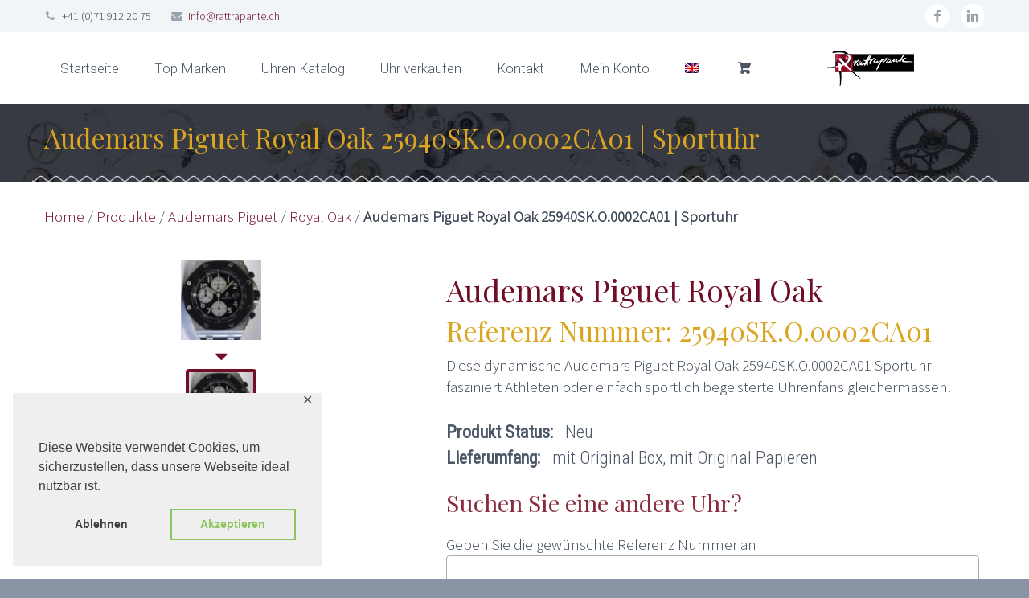

--- FILE ---
content_type: text/html; charset=UTF-8
request_url: https://www.rattrapante.ch/uhren-katalog/audemars-piguet/royal-oak/audemars-piguet-royal-oak-25940sk-o-0002ca01/
body_size: 17147
content:
<!DOCTYPE html>
<!--[if IE 7]>
<html class="ie ie7" lang="de-DE" xmlns:og="http://ogp.me/ns#" xmlns:fb="http://ogp.me/ns/fb#">
<![endif]-->
<!--[if IE 8]>
<html class="ie ie8" lang="de-DE" xmlns:og="http://ogp.me/ns#" xmlns:fb="http://ogp.me/ns/fb#">
<![endif]-->
<!--[if !(IE 7) | !(IE 8) ]><!-->
<html lang="de-DE" xmlns:og="http://ogp.me/ns#" xmlns:fb="http://ogp.me/ns/fb#">
<!--<![endif]-->
<head>
	<meta charset="UTF-8">
	<meta name="viewport" content="width=device-width, initial-scale=1.0" />
	<link rel="profile" href="http://gmpg.org/xfn/11">
	<link rel="pingback" href="https://www.rattrapante.ch/xmlrpc.php">
			<link rel="shortcut icon" href="https://www.rattrapante.ch/wp-content/uploads/2018/08/favicon2.png" />
		
	<!--[if lt IE 9]>
	<script src="https://www.rattrapante.ch/wp-content/themes/scalia/js/html5.js"></script>
	<![endif]-->
	<title>Audemars Piguet Royal Oak 25940SK.O.0002CA01 | Sportuhr | Rattrapante Luxus Uhren</title>
<meta name='robots' content='max-image-preview:large' />
<link rel="alternate" hreflang="en" href="https://www.rattrapante.com/watch-catalog/audemars-piguet-en/royal-oak-en/audemars-piguet-royal-oak-25940sk-o-0002ca01-en/" />
<link rel="alternate" hreflang="de" href="https://www.rattrapante.ch/uhren-katalog/audemars-piguet/royal-oak/audemars-piguet-royal-oak-25940sk-o-0002ca01/" />

<!-- This site is optimized with the Yoast SEO Premium plugin v11.9 - https://yoast.com/wordpress/plugins/seo/ -->
<meta name="description" content="Die Audemars Piguet Royal Oak 25940SK.O.0002CA01 Sportuhr wurde für Athleten konzipiert. Das spritzige Audemars Piguet Design begeistert aber gleichwohl auch sportliche Männer und Frauen im Alltag."/>
<link rel="canonical" href="https://www.rattrapante.ch/uhren-katalog/audemars-piguet/royal-oak/audemars-piguet-royal-oak-25940sk-o-0002ca01/" />
<meta property="og:locale" content="de_DE" />
<meta property="og:type" content="product" />
<meta property="og:title" content="Audemars Piguet Royal Oak 25940SK.O.0002CA01 | Sportuhr | Rattrapante Luxus Uhren" />
<meta property="og:description" content="Die Audemars Piguet Royal Oak 25940SK.O.0002CA01 Sportuhr wurde für Athleten konzipiert. Das spritzige Audemars Piguet Design begeistert aber gleichwohl auch sportliche Männer und Frauen im Alltag." />
<meta property="og:url" content="https://www.rattrapante.ch/uhren-katalog/audemars-piguet/royal-oak/audemars-piguet-royal-oak-25940sk-o-0002ca01/" />
<meta property="og:site_name" content="Rattrapante Luxus Uhren" />
<meta property="og:image" content="https://www.rattrapante.ch/wp-content/uploads/2018/08/AP-25940SKO0002CA01-1.jpg" />
<meta property="og:image:secure_url" content="https://www.rattrapante.ch/wp-content/uploads/2018/08/AP-25940SKO0002CA01-1.jpg" />
<meta property="og:image:width" content="345" />
<meta property="og:image:height" content="448" />
<meta property="product:brand" content="Royal Oak"/>
<meta property="product:price:amount" content="22800"/>
<meta property="product:price:currency" content="CHF"/>
<meta property="product:availability" content="instock"/>
<meta name="twitter:card" content="summary_large_image" />
<meta name="twitter:description" content="Die Audemars Piguet Royal Oak 25940SK.O.0002CA01 Sportuhr wurde für Athleten konzipiert. Das spritzige Audemars Piguet Design begeistert aber gleichwohl auch sportliche Männer und Frauen im Alltag." />
<meta name="twitter:title" content="Audemars Piguet Royal Oak 25940SK.O.0002CA01 | Sportuhr | Rattrapante Luxus Uhren" />
<meta name="twitter:image" content="https://www.rattrapante.ch/wp-content/uploads/2018/08/AP-25940SKO0002CA01-1.jpg" />
<script type='application/ld+json' class='yoast-schema-graph yoast-schema-graph--main'>{"@context":"https://schema.org","@graph":[{"@type":"WebSite","@id":"https://www.rattrapante.ch/#website","url":"https://www.rattrapante.ch/","name":"Rattrapante Luxus Uhren","potentialAction":{"@type":"SearchAction","target":"https://www.rattrapante.ch/?s={search_term_string}","query-input":"required name=search_term_string"}},{"@type":"ImageObject","@id":"https://www.rattrapante.ch/uhren-katalog/audemars-piguet/royal-oak/audemars-piguet-royal-oak-25940sk-o-0002ca01/#primaryimage","url":"https://www.rattrapante.ch/wp-content/uploads/2018/08/AP-25940SKO0002CA01-1.jpg","width":345,"height":448,"caption":"Audemars Piguet Royal Oak 25940SK.O.0002CA01"},{"@type":"ItemPage","@id":"https://www.rattrapante.ch/uhren-katalog/audemars-piguet/royal-oak/audemars-piguet-royal-oak-25940sk-o-0002ca01/#webpage","url":"https://www.rattrapante.ch/uhren-katalog/audemars-piguet/royal-oak/audemars-piguet-royal-oak-25940sk-o-0002ca01/","inLanguage":"de","name":"Audemars Piguet Royal Oak 25940SK.O.0002CA01 | Sportuhr | Rattrapante Luxus Uhren","isPartOf":{"@id":"https://www.rattrapante.ch/#website"},"primaryImageOfPage":{"@id":"https://www.rattrapante.ch/uhren-katalog/audemars-piguet/royal-oak/audemars-piguet-royal-oak-25940sk-o-0002ca01/#primaryimage"},"datePublished":"2018-08-28T07:33:12+01:00","dateModified":"2018-12-11T09:19:44+01:00","description":"Die Audemars Piguet Royal Oak 25940SK.O.0002CA01 Sportuhr wurde f\u00fcr Athleten konzipiert. Das spritzige Audemars Piguet Design begeistert aber gleichwohl auch sportliche M\u00e4nner und Frauen im Alltag.","breadcrumb":{"@id":"https://www.rattrapante.ch/uhren-katalog/audemars-piguet/royal-oak/audemars-piguet-royal-oak-25940sk-o-0002ca01/#breadcrumb"}},{"@type":"BreadcrumbList","@id":"https://www.rattrapante.ch/uhren-katalog/audemars-piguet/royal-oak/audemars-piguet-royal-oak-25940sk-o-0002ca01/#breadcrumb","itemListElement":[{"@type":"ListItem","position":1,"item":{"@type":"WebPage","@id":"https://www.rattrapante.ch/","url":"https://www.rattrapante.ch/","name":"Home"}},{"@type":"ListItem","position":2,"item":{"@type":"WebPage","@id":"https://www.rattrapante.ch/uhren-katalog/","url":"https://www.rattrapante.ch/uhren-katalog/","name":"Produkte"}},{"@type":"ListItem","position":3,"item":{"@type":"WebPage","@id":"https://www.rattrapante.ch/produkt-kategorie/audemars-piguet/","url":"https://www.rattrapante.ch/produkt-kategorie/audemars-piguet/","name":"Audemars Piguet"}},{"@type":"ListItem","position":4,"item":{"@type":"WebPage","@id":"https://www.rattrapante.ch/produkt-kategorie/audemars-piguet/royal-oak/","url":"https://www.rattrapante.ch/produkt-kategorie/audemars-piguet/royal-oak/","name":"Royal Oak"}},{"@type":"ListItem","position":5,"item":{"@type":"WebPage","@id":"https://www.rattrapante.ch/uhren-katalog/audemars-piguet/royal-oak/audemars-piguet-royal-oak-25940sk-o-0002ca01/","url":"https://www.rattrapante.ch/uhren-katalog/audemars-piguet/royal-oak/audemars-piguet-royal-oak-25940sk-o-0002ca01/","name":"Audemars Piguet Royal Oak 25940SK.O.0002CA01 | Sportuhr"}}]}]}</script>
<!-- / Yoast SEO Premium plugin. -->

<link rel='dns-prefetch' href='//www.google.com' />
<link rel='dns-prefetch' href='//fonts.googleapis.com' />
<link rel="alternate" type="application/rss+xml" title="Rattrapante Luxus Uhren &raquo; Feed" href="https://www.rattrapante.ch/feed/" />
<link rel="alternate" type="application/rss+xml" title="Rattrapante Luxus Uhren &raquo; Kommentar-Feed" href="https://www.rattrapante.ch/comments/feed/" />
<link rel="alternate" type="application/rss+xml" title="Rattrapante Luxus Uhren &raquo; Audemars Piguet Royal Oak 25940SK.O.0002CA01 | Sportuhr Kommentar-Feed" href="https://www.rattrapante.ch/uhren-katalog/audemars-piguet/royal-oak/audemars-piguet-royal-oak-25940sk-o-0002ca01/feed/" />
		<!-- This site uses the Google Analytics by ExactMetrics plugin v7.23.1 - Using Analytics tracking - https://www.exactmetrics.com/ -->
		<!-- Note: ExactMetrics is not currently configured on this site. The site owner needs to authenticate with Google Analytics in the ExactMetrics settings panel. -->
					<!-- No tracking code set -->
				<!-- / Google Analytics by ExactMetrics -->
		<style type="text/css">
img.wp-smiley,
img.emoji {
	display: inline !important;
	border: none !important;
	box-shadow: none !important;
	height: 1em !important;
	width: 1em !important;
	margin: 0 .07em !important;
	vertical-align: -0.1em !important;
	background: none !important;
	padding: 0 !important;
}
</style>
	<link rel='stylesheet' id='layerslider-css'  href='https://www.rattrapante.ch/wp-content/cache/busting/1/wp-content/plugins/LayerSlider/static/layerslider/css/layerslider-6.8.2.css' type='text/css' media='all' />
<link rel='stylesheet' id='wp-block-library-css'  href='https://www.rattrapante.ch/wp-includes/css/dist/block-library/style.min.css' type='text/css' media='all' />
<link rel='stylesheet' id='contact-form-7-css'  href='https://www.rattrapante.ch/wp-content/cache/busting/1/wp-content/plugins/contact-form-7/includes/css/styles-5.4.2.css' type='text/css' media='all' />
<link rel='stylesheet' id='gdpr-framework-cookieconsent-css-css'  href='https://www.rattrapante.ch/wp-content/plugins/gdpr-framework/assets/cookieconsent.min.css' type='text/css' media='all' />
<link rel='stylesheet' id='rattrapante-css'  href='https://www.rattrapante.ch/wp-content/cache/busting/1/wp-content/plugins/rattrapante/public/css/rattrapante-public-1.0.0.css' type='text/css' media='all' />
<link rel='stylesheet' id='wcpa-frontend-css'  href='https://www.rattrapante.ch/wp-content/cache/busting/1/wp-content/plugins/woo-custom-product-addons/assets/css/frontend.min-2.3.7.css' type='text/css' media='all' />
<style id='woocommerce-inline-inline-css' type='text/css'>
.woocommerce form .form-row .required { visibility: visible; }
</style>
<link rel='stylesheet' id='wpml-menu-item-0-css'  href='https://www.rattrapante.ch/wp-content/cache/busting/1/wp-content/plugins/sitepress-multilingual-cms/templates/language-switchers/menu-item/style-1.css' type='text/css' media='all' />
<link rel='stylesheet' id='wpml-tm-admin-bar-css'  href='https://www.rattrapante.ch/wp-content/cache/busting/1/wp-content/plugins/wpml-translation-management/res/css/admin-bar-style-2.9.11.css' type='text/css' media='all' />
<link rel='stylesheet' id='wpos-slick-style-css'  href='https://www.rattrapante.ch/wp-content/cache/busting/1/wp-content/plugins/woo-product-slider-and-carousel-with-category/assets/css/slick-2.3.css' type='text/css' media='all' />
<link rel='stylesheet' id='wcpscwc_public_style-css'  href='https://www.rattrapante.ch/wp-content/cache/busting/1/wp-content/plugins/woo-product-slider-and-carousel-with-category/assets/css/wcpscwc-public-2.3.css' type='text/css' media='all' />
<link rel='stylesheet' id='scalia-icons-css'  href='https://www.rattrapante.ch/wp-content/themes/scalia/css/icons.css' type='text/css' media='all' />
<link rel='stylesheet' id='scalia-reset-css'  href='https://www.rattrapante.ch/wp-content/themes/scalia/css/reset.css' type='text/css' media='all' />
<link rel='stylesheet' id='scalia-grid-css'  href='https://www.rattrapante.ch/wp-content/themes/scalia/css/grid.css' type='text/css' media='all' />
<link rel='stylesheet' id='parent-style-css'  href='https://www.rattrapante.ch/wp-content/themes/scalia/style.css' type='text/css' media='all' />
<link rel='stylesheet' id='quote-request-style--css'  href='https://www.rattrapante.ch/wp-content/themes/scalia-default-child/css/add_to_quote.css' type='text/css' media='all' />
<link rel='stylesheet' id='scalia-woocommerce-css'  href='https://www.rattrapante.ch/wp-content/themes/scalia/css/woocommerce.css' type='text/css' media='all' />
<link rel='stylesheet' id='scalia-woocommerce1-css'  href='https://www.rattrapante.ch/wp-content/themes/scalia/css/woocommerce1.css' type='text/css' media='all' />
<link rel='stylesheet' id='scalia-style-css'  href='https://www.rattrapante.ch/wp-content/themes/scalia-default-child/style.css' type='text/css' media='all' />
<!--[if lt IE 9]>
<link rel='stylesheet' id='scalia-ie-css'  href='https://www.rattrapante.ch/wp-content/themes/scalia/css/ie.css?ver=5.7.14' type='text/css' media='all' />
<![endif]-->
<link rel='stylesheet' id='scalia-header-css'  href='https://www.rattrapante.ch/wp-content/themes/scalia/css/header.css' type='text/css' media='all' />
<link rel='stylesheet' id='scalia-widgets-css'  href='https://www.rattrapante.ch/wp-content/themes/scalia/css/widgets.css' type='text/css' media='all' />
<link rel='stylesheet' id='scalia-portfolio-css'  href='https://www.rattrapante.ch/wp-content/themes/scalia/css/portfolio.css' type='text/css' media='all' />
<link rel='stylesheet' id='scalia-custom-css'  href='https://www.rattrapante.ch/wp-content/themes/scalia-default-child/css/custom.css' type='text/css' media='all' />
<link rel='stylesheet' id='js_composer_front-css'  href='https://www.rattrapante.ch/wp-content/cache/busting/1/wp-content/plugins/js_composer/assets/css/js_composer.min-6.2.0.css' type='text/css' media='all' />
<link rel='stylesheet' id='fancybox-style-css'  href='https://www.rattrapante.ch/wp-content/themes/scalia/js/fancyBox/jquery.fancybox.css' type='text/css' media='all' />
<link rel='stylesheet' id='scalia-vc_elements-css'  href='https://www.rattrapante.ch/wp-content/themes/scalia/css/vc_elements.css' type='text/css' media='all' />
<link rel='stylesheet' id='load-google-fonts-css'  href='//fonts.googleapis.com/css?family=Roboto%3A300%2C100%7CSource+Sans+Pro%3A300%2C300italic%7CPlayfair+Display%3Aregular%7CRoboto+Condensed%3A300%2Cregular&#038;subset=latin-ext%2Cgreek%2Ccyrillic-ext%2Cgreek-ext%2Clatin%2Cvietnamese%2Ccyrillic&#038;ver=5.7.14' type='text/css' media='all' />
<script type='text/javascript' src='https://www.rattrapante.ch/wp-content/cache/busting/1/wp-includes/js/jquery/jquery.min-3.5.1.js' id='jquery-core-js'></script>
<script type='text/javascript' src='https://www.rattrapante.ch/wp-content/cache/busting/1/wp-includes/js/jquery/jquery-migrate.min-3.3.2.js' id='jquery-migrate-js' defer></script>
<script type='text/javascript' src='https://www.rattrapante.ch/wp-content/cache/busting/1/wp-content/plugins/sitepress-multilingual-cms/res/js/jquery.cookie-4.3.19.js' id='jquery.cookie-js' defer></script>
<script type='text/javascript' id='wpml-cookie-js-extra'>
/* <![CDATA[ */
var wpml_cookies = {"wp-wpml_current_language":{"value":"de","expires":1,"path":"\/"}};
var wpml_cookies = {"wp-wpml_current_language":{"value":"de","expires":1,"path":"\/"}};
/* ]]> */
</script>
<script type='text/javascript' src='https://www.rattrapante.ch/wp-content/cache/busting/1/wp-content/plugins/sitepress-multilingual-cms/res/js/cookies/language-cookie-4.3.19.js' id='wpml-cookie-js' defer></script>
<script type='text/javascript' id='layerslider-greensock-js-extra'>
/* <![CDATA[ */
var LS_Meta = {"v":"6.8.2"};
/* ]]> */
</script>
<script type='text/javascript' src='https://www.rattrapante.ch/wp-content/cache/busting/1/wp-content/plugins/LayerSlider/static/layerslider/js/greensock-1.19.0.js' id='layerslider-greensock-js' defer></script>
<script type='text/javascript' src='https://www.rattrapante.ch/wp-content/cache/busting/1/wp-content/plugins/LayerSlider/static/layerslider/js/layerslider.kreaturamedia.jquery-6.8.2.js' id='layerslider-js' defer></script>
<script type='text/javascript' src='https://www.rattrapante.ch/wp-content/cache/busting/1/wp-content/plugins/LayerSlider/static/layerslider/js/layerslider.transitions-6.8.2.js' id='layerslider-transitions-js' defer></script>
<script type='text/javascript' src='https://www.rattrapante.ch/wp-content/plugins/gdpr-framework/assets/cookieconsent.min.js' id='gdpr-framework-cookieconsent-min-js-js' defer></script>
<script type='text/javascript' src='https://www.rattrapante.ch/wp-content/cache/busting/1/wp-content/plugins/rattrapante/public/js/rattrapante-public-1.0.0.js' id='rattrapante-js' defer></script>
<script type='text/javascript' src='https://www.rattrapante.ch/wp-content/cache/busting/1/wp-content/plugins/wp-google-analytics/wp-google-analytics-0.0.3.js' id='wp-google-analytics-js' defer></script>
<script type='text/javascript' id='wpml-xdomain-data-js-extra'>
/* <![CDATA[ */
var wpml_xdomain_data = {"css_selector":"wpml-ls-item","ajax_url":"https:\/\/www.rattrapante.ch\/wp-admin\/admin-ajax.php","current_lang":"de"};
/* ]]> */
</script>
<script type='text/javascript' src='https://www.rattrapante.ch/wp-content/cache/busting/1/wp-content/plugins/sitepress-multilingual-cms/res/js/xdomain-data-4.3.19.js' id='wpml-xdomain-data-js' defer></script>
<meta name="generator" content="Powered by LayerSlider 6.8.2 - Multi-Purpose, Responsive, Parallax, Mobile-Friendly Slider Plugin for WordPress." />
<!-- LayerSlider updates and docs at: https://layerslider.kreaturamedia.com -->
<link rel="https://api.w.org/" href="https://www.rattrapante.ch/wp-json/" /><link rel="alternate" type="application/json" href="https://www.rattrapante.ch/wp-json/wp/v2/product/23009" /><link rel="EditURI" type="application/rsd+xml" title="RSD" href="https://www.rattrapante.ch/xmlrpc.php?rsd" />
<link rel="wlwmanifest" type="application/wlwmanifest+xml" href="https://www.rattrapante.ch/wp-includes/wlwmanifest.xml" /> 
<meta name="generator" content="WordPress 5.7.14" />
<meta name="generator" content="WooCommerce 3.5.10" />
<link rel='shortlink' href='https://www.rattrapante.ch/?p=23009' />
<meta name="generator" content="WPML ver:4.3.19 stt:1,3;" />
	<noscript><style>.woocommerce-product-gallery{ opacity: 1 !important; }</style></noscript>
	<style type="text/css">.recentcomments a{display:inline !important;padding:0 !important;margin:0 !important;}</style><meta name="generator" content="Powered by WPBakery Page Builder - drag and drop page builder for WordPress."/>
<noscript><style> .wpb_animate_when_almost_visible { opacity: 1; }</style></noscript>
<noscript><style id="rocket-lazyload-nojs-css">.rll-youtube-player, [data-lazy-src]{display:none !important;}</style></noscript></head>


<body class="product-template-default single single-product postid-23009 woocommerce woocommerce-page woocommerce-no-js wpb-js-composer js-comp-ver-6.2.0 vc_responsive">

<div id="page" class="layout-fullwidth">

			<a href="#page" class="scroll-top-button"></a>
	
			<div id="top-area" class="top-area top-area-style-1">
			<div class="container">
				<div class="top-area-items clearfix">
											<div class="top-area-socials">	<div class="socials">
														<div class="socials-item facebook"><a href="https://www.facebook.com/rattrapanterolf.rattrapante" target="_blank" title="facebook">facebook</a></div>
												<div class="socials-item linkedin"><a href="https://www.linkedin.com/in/rattrapante-str%C3%A4ssle-73775987/" target="_blank" title="linkedin">linkedin</a></div>
																							</div>
</div>
																													<div class="top-area-contacts"><div class="sc-contacts"><div class="sc-contacts-item sc-contacts-phone"> +41 (0)71 912 20 75</div><div class="sc-contacts-item sc-contacts-email"> <a href="mailto:info@rattrapante.ch">info@rattrapante.ch</a></div></div></div>
															</div>
			</div>
		</div>
	
	<header id="site-header" class="site-header animated-header" role="banner">

		<div class="container">
			<div class="header-main logo-position-right">
												<nav id="primary-navigation" class="site-navigation primary-navigation" role="navigation">
					<button class="menu-toggle dl-trigger">Primary Menu</button>
					<ul id="primary-menu" class="nav-menu dl-menu styled no-responsive"><li id="menu-item-9999" class="menu-item menu-item-type-post_type menu-item-object-page menu-item-home menu-item-9999 megamenu-first-element"><a href="https://www.rattrapante.ch/">Startseite</a></li>
<li id="menu-item-33806" class="menu-item menu-item-type-post_type menu-item-object-page menu-item-has-children menu-item-parent menu-item-33806 megamenu-enable megamenu-first-element"><a href="https://www.rattrapante.ch/top-marken/">Top Marken</a>
<ul class="sub-menu  dl-submenu styled" data-megamenu-columns="3"  style="background-image:url(https://www.rattrapante.ch/wp-content/uploads/2018/07/megamenu-background.jpg); background-position:center center; padding-left:45px; padding-right:45px; padding-top:29px; padding-bottom:50px; ">
	<li id="menu-item-33807" class="menu-item menu-item-type-post_type menu-item-object-page menu-item-has-children menu-item-parent menu-item-33807 megamenu-first-element" style="width: 200px;" ><span class="megamenu-column-header"><a href="https://www.rattrapante.ch/top-marken/">Top Marken</a></span>
	<ul class="sub-menu  dl-submenu styled">
		<li id="menu-item-9959" class="menu-item menu-item-type-custom menu-item-object-custom menu-item-9959"><a href="/portfolios/breitling-uhr/%20">Breitling Uhren</a></li>
		<li id="menu-item-9961" class="menu-item menu-item-type-custom menu-item-object-custom menu-item-9961"><a href="/portfolios/iwc-uhr/%20">IWC Uhren</a></li>
		<li id="menu-item-9962" class="menu-item menu-item-type-custom menu-item-object-custom menu-item-9962"><a href="/portfolios/omega-uhr/%20">Omega Uhren</a></li>
		<li id="menu-item-9965" class="menu-item menu-item-type-custom menu-item-object-custom menu-item-9965"><a href="/portfolios/tag-heuer-uhr/%20">Tag Heuer Uhren</a></li>
		<li id="menu-item-38973" class="menu-item menu-item-type-custom menu-item-object-custom menu-item-38973"><a href="https://www.rattrapante.ch/portfolios/hublot-uhren/">Hublot Uhren</a></li>
		<li id="menu-item-42433" class="menu-item menu-item-type-custom menu-item-object-custom menu-item-42433"><a href="http://www.rattrapante.ch/portfolios/patek-philippe-uhren">Patek Philippe Uhren</a></li>
		<li id="menu-item-42434" class="menu-item menu-item-type-custom menu-item-object-custom menu-item-42434"><a href="http://www.rattrapante.ch/portfolios/audemars-piguet-uhren">Audemars Piguet Uhren</a></li>
		<li id="menu-item-44459" class="menu-item menu-item-type-custom menu-item-object-custom menu-item-44459"><a href="https://www.rattrapante.ch/portfolios/zenith-uhren/">Zenith Uhren</a></li>
		<li id="menu-item-45534" class="menu-item menu-item-type-custom menu-item-object-custom menu-item-45534"><a href="https://www.rattrapante.ch/portfolios/panerai-uhren/">Panerai Uhren</a></li>
	</ul>
</li>
	<li id="menu-item-9967" class="menu-item menu-item-type-custom menu-item-object-custom menu-item-has-children menu-item-parent menu-item-9967" style="width: 200px;" ><span class="megamenu-column-header"><a href="https://www.rattrapante.com/portfolios/uhren-spezial-angebote/">Spezial Angebote</a></span>
	<ul class="sub-menu  dl-submenu styled">
		<li id="menu-item-33778" class="menu-item menu-item-type-custom menu-item-object-custom menu-item-33778"><a href="/produkt-kategorie/spezial/neuheiten/">Neuheiten</a></li>
		<li id="menu-item-9968" class="menu-item menu-item-type-custom menu-item-object-custom menu-item-9968"><a href="/produkt-kategorie/spezial/jetzt-im-angebot/">Jetzt im Angebot</a></li>
		<li id="menu-item-9969" class="menu-item menu-item-type-custom menu-item-object-custom menu-item-9969"><a href="/produkt-kategorie/spezial/top-angebot/">Verkaufsschlager</a></li>
	</ul>
</li>
</ul>
</li>
<li id="menu-item-9970" class="menu-item menu-item-type-post_type menu-item-object-page menu-item-has-children current_page_parent menu-item-parent menu-item-9970 megamenu-enable megamenu-first-element"><a href="https://www.rattrapante.ch/uhren-katalog/">Uhren Katalog</a>
<ul class="sub-menu  dl-submenu styled" data-megamenu-columns="3"  style="background-image:url(https://www.rattrapante.ch/wp-content/uploads/2018/07/megamenu-background.jpg); background-position:right bottom; padding-left:45px; padding-right:45px; padding-top:29px; padding-bottom:50px; ">
	<li id="menu-item-9971" class="menu-item menu-item-type-custom menu-item-object-custom menu-item-has-children menu-item-parent menu-item-9971 megamenu-first-element" style="width: 200px;" ><span class="megamenu-column-header"><a href="https://www.rattrapante.com/portfolios/gold-uhren/%20">Uhren nach Themen</a></span>
	<ul class="sub-menu  dl-submenu styled">
		<li id="menu-item-33780" class="menu-item menu-item-type-custom menu-item-object-custom menu-item-33780"><a href="/produkt-kategorie/art-der-uhr/automatikuhr/">Automatik Uhren</a></li>
		<li id="menu-item-9977" class="menu-item menu-item-type-custom menu-item-object-custom menu-item-9977"><a href="/produkt-kategorie/art-der-uhr/chronograph-uhr/">Chronographen</a></li>
		<li id="menu-item-33779" class="menu-item menu-item-type-custom menu-item-object-custom menu-item-33779"><a href="/produkt-kategorie/art-der-uhr/dressing-uhr/">Dressing Uhr</a></li>
		<li id="menu-item-9975" class="menu-item menu-item-type-custom menu-item-object-custom menu-item-9975"><a href="/produkt-kategorie/art-der-uhr/fliegeruhr/">Fliegeruhren</a></li>
		<li id="menu-item-33781" class="menu-item menu-item-type-custom menu-item-object-custom menu-item-33781"><a href="/produkt-kategorie/art-der-uhr/goldene-uhr/">Goldene Uhren</a></li>
		<li id="menu-item-9973" class="menu-item menu-item-type-custom menu-item-object-custom menu-item-9973"><a href="/produkt-kategorie/art-der-uhr/luxusuhr/">Luxusuhren</a></li>
		<li id="menu-item-33782" class="menu-item menu-item-type-custom menu-item-object-custom menu-item-33782"><a href="/produkt-kategorie/art-der-uhr/smartwatch-uhr/">Smartwatch Uhren</a></li>
		<li id="menu-item-9978" class="menu-item menu-item-type-custom menu-item-object-custom menu-item-9978"><a href="/produkt-kategorie/art-der-uhr/sportuhr/">Sport Uhren</a></li>
		<li id="menu-item-9976" class="menu-item menu-item-type-custom menu-item-object-custom menu-item-9976"><a href="/produkt-kategorie/art-der-uhr/taucheruhr/">Taucheruhren</a></li>
	</ul>
</li>
	<li id="menu-item-9979" class="menu-item menu-item-type-custom menu-item-object-custom menu-item-has-children menu-item-parent menu-item-9979" style="width: 200px;" ><span class="megamenu-column-header"><a href="https://www.rattrapante.com/portfolios/herren-uhren/%20">Nach Geschlecht</a></span>
	<ul class="sub-menu  dl-submenu styled">
		<li id="menu-item-9980" class="menu-item menu-item-type-custom menu-item-object-custom menu-item-9980"><a href="/produkt-kategorie/art-der-uhr/herren-uhren/">Herren Uhren</a></li>
		<li id="menu-item-9981" class="menu-item menu-item-type-custom menu-item-object-custom menu-item-9981"><a href="/produkt-kategorie/art-der-uhr/damenuhren/">Damen Uhren</a></li>
	</ul>
</li>
	<li id="menu-item-33783" class="menu-item menu-item-type-custom menu-item-object-custom menu-item-has-children menu-item-parent menu-item-33783" style="width: 200px;" ><span class="megamenu-column-header"><a href="/">Accessories</a></span>
	<ul class="sub-menu  dl-submenu styled">
		<li id="menu-item-33784" class="menu-item menu-item-type-custom menu-item-object-custom menu-item-33784"><a href="/beco-uhrenbeweger">Beco Uhrenbeweger</a></li>
	</ul>
</li>
</ul>
</li>
<li id="menu-item-34010" class="menu-item menu-item-type-post_type menu-item-object-page menu-item-34010"><a href="https://www.rattrapante.ch/uhr-verkaufen/">Uhr verkaufen</a></li>
<li id="menu-item-10318" class="menu-item menu-item-type-post_type menu-item-object-page menu-item-10318"><a href="https://www.rattrapante.ch/kontakt/">Kontakt</a></li>
<li id="menu-item-9983" class="menu-item menu-item-type-post_type menu-item-object-page menu-item-has-children menu-item-parent menu-item-9983"><a href="https://www.rattrapante.ch/mein-account/">Mein Konto</a>
<ul class="sub-menu  dl-submenu styled">
	<li id="menu-item-33947" class="menu-item menu-item-type-custom menu-item-object-custom menu-item-33947"><a href="https://www.rattrapante.ch/mein-account/passwort-vergessen/">Passwort vergessen</a></li>
	<li id="menu-item-33938" class="menu-item menu-item-type-post_type menu-item-object-page menu-item-33938"><a href="https://www.rattrapante.ch/datenschutz-tools/">Datenschutz-Tools</a></li>
</ul>
</li>
<li id="menu-item-wpml-ls-112-en" class="menu-item wpml-ls-slot-112 wpml-ls-item wpml-ls-item-en wpml-ls-menu-item wpml-ls-first-item wpml-ls-last-item menu-item-type-wpml_ls_menu_item menu-item-object-wpml_ls_menu_item menu-item-wpml-ls-112-en"><a href="https://www.rattrapante.com/watch-catalog/audemars-piguet-en/royal-oak-en/audemars-piguet-royal-oak-25940sk-o-0002ca01-en/"><img class="wpml-ls-flag" src="data:image/svg+xml,%3Csvg%20xmlns='http://www.w3.org/2000/svg'%20viewBox='0%200%200%200'%3E%3C/svg%3E" alt="Englisch" data-lazy-src="https://www.rattrapante.ch/wp-content/plugins/sitepress-multilingual-cms/res/flags/en.png"><noscript><img class="wpml-ls-flag" src="https://www.rattrapante.ch/wp-content/plugins/sitepress-multilingual-cms/res/flags/en.png" alt="Englisch"></noscript></a></li>
<li class="menu-item menu-item-cart"><a href="https://www.rattrapante.ch/einkaufswagen/"></a><div class="minicart"><div class="widget_shopping_cart_content">

<ul class="cart_list product_list_widget ">

	
		<li class="empty">Es befinden sich keine Produkte im Warenkorb.</li>

	
</ul><!-- end product list -->


</div></div></li></ul>				</nav>

								<div class="site-title">
					<div class="site-logo">
						<a href="https://www.rattrapante.ch/" rel="home">
															<span class="logo logo-1x"><img src="data:image/svg+xml,%3Csvg%20xmlns='http://www.w3.org/2000/svg'%20viewBox='0%200%200%200'%3E%3C/svg%3E" class="default" alt="" data-lazy-src="https://www.rattrapante.ch/wp-content/uploads/2018/08/logo22.png"><noscript><img src="https://www.rattrapante.ch/wp-content/uploads/2018/08/logo22.png" class="default" alt=""></noscript><img src="data:image/svg+xml,%3Csvg%20xmlns='http://www.w3.org/2000/svg'%20viewBox='0%200%200%200'%3E%3C/svg%3E" class="small" alt="" data-lazy-src="https://www.rattrapante.ch/wp-content/uploads/2018/08/logo11.png"><noscript><img src="https://www.rattrapante.ch/wp-content/uploads/2018/08/logo11.png" class="small" alt=""></noscript></span>
																	<span class="logo logo-2x"><img src="data:image/svg+xml,%3Csvg%20xmlns='http://www.w3.org/2000/svg'%20viewBox='0%200%200%200'%3E%3C/svg%3E" class="default" alt="" data-lazy-src="https://www.rattrapante.ch/wp-content/uploads/2018/08/logo6.png"><noscript><img src="https://www.rattrapante.ch/wp-content/uploads/2018/08/logo6.png" class="default" alt=""></noscript><img src="data:image/svg+xml,%3Csvg%20xmlns='http://www.w3.org/2000/svg'%20viewBox='0%200%200%200'%3E%3C/svg%3E" class="small" alt="" data-lazy-src="https://www.rattrapante.ch/wp-content/uploads/2018/08/logo5.png"><noscript><img src="https://www.rattrapante.ch/wp-content/uploads/2018/08/logo5.png" class="small" alt=""></noscript></span>
																									<span class="logo logo-3x"><img src="data:image/svg+xml,%3Csvg%20xmlns='http://www.w3.org/2000/svg'%20viewBox='0%200%200%200'%3E%3C/svg%3E" class="default" alt="" data-lazy-src="https://www.rattrapante.ch/wp-content/uploads/2018/08/logo4.png"><noscript><img src="https://www.rattrapante.ch/wp-content/uploads/2018/08/logo4.png" class="default" alt=""></noscript><img src="data:image/svg+xml,%3Csvg%20xmlns='http://www.w3.org/2000/svg'%20viewBox='0%200%200%200'%3E%3C/svg%3E" class="small" alt="" data-lazy-src="https://www.rattrapante.ch/wp-content/uploads/2018/08/logo3.png"><noscript><img src="https://www.rattrapante.ch/wp-content/uploads/2018/08/logo3.png" class="small" alt=""></noscript></span>
																					</a>
					</div>
				</div>
							</div>
		</div>
	</header><!-- #site-header -->

	<div id="main" class="site-main">

<div id="main-content" class="main-content">

<div data-bg="url(https://www.rattrapante.ch/wp-content/uploads/2018/07/rattrapante-header.jpg)" id="page-title" class="page-title-block page-title-style-2 has-background-image rocket-lazyload" style=""><div class="container"><div class="page-title-title"><h2 style="">  Audemars Piguet Royal Oak 25940SK.O.0002CA01 | Sportuhr</h2></div></div></div>	<div class="block-content">
		<div class="container">
			<div class="panel row">
				<div class="panel-center col-xs-12">
					<div class="woocommerce-notices-wrapper"></div><p id="breadcrumbs" class="woocommerce-breadcrumb"><span><span><a href="https://www.rattrapante.ch/" >Home</a> / <span><a href="https://www.rattrapante.ch/uhren-katalog/" >Produkte</a> / <span><a href="https://www.rattrapante.ch/produkt-kategorie/audemars-piguet/" >Audemars Piguet</a> / <span><a href="https://www.rattrapante.ch/produkt-kategorie/audemars-piguet/royal-oak/" >Royal Oak</a> / <strong class="breadcrumb_last" aria-current="page">Audemars Piguet Royal Oak 25940SK.O.0002CA01 | Sportuhr</strong></span></span></span></span></span></p><div id="product-23009" class="post-23009 product type-product status-publish has-post-thumbnail product_cat-royal-oak product_cat-sportuhr wcpa_has_options first instock shipping-taxable purchasable product-type-simple">

	<div class="single-product-content clearfix">
		<div class="single-product-content-left">
			<div class="preloader"></div><div class="sc-gallery sc-gallery-hover-default"><div class="sc-gallery-item">
	<div class="sc-gallery-item-image">
		<a href="https://www.rattrapante.ch/wp-content/uploads/2018/08/AP-25940SKO0002CA01-1-345x448.jpg" data-full-image-url="https://www.rattrapante.ch/wp-content/uploads/2018/08/AP-25940SKO0002CA01-1.jpg">
			<img src="data:image/svg+xml,%3Csvg%20xmlns='http://www.w3.org/2000/svg'%20viewBox='0%200%200%200'%3E%3C/svg%3E" alt="" class="img-responsive" data-lazy-src="https://www.rattrapante.ch/wp-content/uploads/2018/08/AP-25940SKO0002CA01-1-100x100.jpg"><noscript><img src="https://www.rattrapante.ch/wp-content/uploads/2018/08/AP-25940SKO0002CA01-1-100x100.jpg" alt="" class="img-responsive"></noscript>
		</a>
	</div>
</div>
</div><div class="product-meta">

	
	
	<span class="posted_in">Kategorien: <a href="https://www.rattrapante.ch/produkt-kategorie/audemars-piguet/royal-oak/" rel="tag">Royal Oak</a>, <a href="https://www.rattrapante.ch/produkt-kategorie/art-der-uhr/sportuhr/" rel="tag">Sportuhr</a></span>
	
	
</div>
		<div class="socials-sharing socials">
			<ul class="styled">
				<li class="twitter"><a target="_blank" href="https://twitter.com/intent/tweet?text=Audemars+Piguet+Royal+Oak+25940SK.O.0002CA01+%7C+Sportuhr&amp;url=https%3A%2F%2Fwww.rattrapante.ch%2Fuhren-katalog%2Faudemars-piguet%2Froyal-oak%2Faudemars-piguet-royal-oak-25940sk-o-0002ca01%2F" title="Twitter">Twitter</a></li>
				<li class="facebook"><a target="_blank" href="https://www.facebook.com/sharer/sharer.php?u=https%3A%2F%2Fwww.rattrapante.ch%2Fuhren-katalog%2Faudemars-piguet%2Froyal-oak%2Faudemars-piguet-royal-oak-25940sk-o-0002ca01%2F" title="Facebook">Facebook</a></li>
				<li class="googleplus"><a target="_blank" href="https://plus.google.com/share?url=https%3A%2F%2Fwww.rattrapante.ch%2Fuhren-katalog%2Faudemars-piguet%2Froyal-oak%2Faudemars-piguet-royal-oak-25940sk-o-0002ca01%2F" title="Google Plus">Google Plus</a></li>
				<li class="linkedin"><a target="_blank" href="https://www.linkedin.com/shareArticle?mini=true&url=https%3A%2F%2Fwww.rattrapante.ch%2Fuhren-katalog%2Faudemars-piguet%2Froyal-oak%2Faudemars-piguet-royal-oak-25940sk-o-0002ca01%2F&amp;title=Audemars+Piguet+Royal+Oak+25940SK.O.0002CA01+%7C+Sportuhr&amp;summary=%3Ch1%3EAudemars+Piguet+Royal+Oak%3C%2Fh1%3E%0D%0A%3Ch2%3EReferenz+Nummer%3A+25940SK.O.0002CA01%3C%2Fh2%3E%0D%0ADiese+dynamische+Audemars+Piguet+Royal+Oak+25940SK.O.0002CA01+Sportuhr+fasziniert+Athleten+oder+einfach+sportlich+begeisterte+Uhrenfans+gleichermassen.%0D%0A%3Ch5%3E%3Cstrong%3EProdukt+Status%3A%3C%2Fstrong%3E+%C2%A0+Neu%0D%0A%3Cstrong%3ELieferumfang%3A%3C%2Fstrong%3E+%C2%A0+mit+Original+Box%2C+mit+Original+Papieren%3C%2Fh5%3E" title="LinkedIn">LinkedIn</a></li>
				<li class="stumbleupon"><a target="_blank" href="http://www.stumbleupon.com/submit?url=https%3A%2F%2Fwww.rattrapante.ch%2Fuhren-katalog%2Faudemars-piguet%2Froyal-oak%2Faudemars-piguet-royal-oak-25940sk-o-0002ca01%2F&amp;title=Audemars+Piguet+Royal+Oak+25940SK.O.0002CA01+%7C+Sportuhr" title="StumbleUpon">StumbleUpon</a></li>
			</ul>
		</div>
				</div>

		<div class="single-product-content-right">
			<p class="price"></p>
<div class="woocommerce-product-details__short-description">
	<h1>Audemars Piguet Royal Oak</h1>
<h2>Referenz Nummer: 25940SK.O.0002CA01</h2>
<p>Diese dynamische Audemars Piguet Royal Oak 25940SK.O.0002CA01 Sportuhr fasziniert Athleten oder einfach sportlich begeisterte Uhrenfans gleichermassen.</p>
<h5><strong>Produkt Status:</strong>   Neu<br />
<strong>Lieferumfang:</strong>   mit Original Box, mit Original Papieren</h5>
</div>

	
	<form class="cart" action="https://www.rattrapante.ch/uhren-katalog/audemars-piguet/royal-oak/audemars-piguet-royal-oak-25940sk-o-0002ca01/" method="post" enctype='multipart/form-data'>
		<div class="wcpa_form_outer"><div class="wcpa_form_item wcpa_type_header "><h3 >Suchen Sie eine andere Uhr?</h3></div><div class="wcpa_form_item wcpa_type_text  form-control_parent"><label for="text-1536590486217">Geben Sie die gewünschte Referenz Nummer an</label><input type="text"  id="text-1536590486217"  class="form-control " name="text-1536590486217" value=""     /></div><div class="wcpa_form_item wcpa_type_textarea  form-control_parent"><label for="textarea-1536590509294">Teilen Sie uns weitere Anforderungen mit</label><textarea id="textarea-1536590509294"  rows="2"  class="form-control " name="textarea-1536590509294"     ></textarea></div></div>
			<div class="quantity">
		<label class="screen-reader-text" for="quantity_69767a404c8da">Anzahl</label>
		<input
			type="number"
			id="quantity_69767a404c8da"
			class="input-text qty text"
			step="1"
			min="1"
			max=""
			name="quantity"
			value="1"
			title="Menge"
			size="4"
			pattern="[0-9]*"
			inputmode="numeric"
			aria-labelledby="Audemars Piguet Royal Oak 25940SK.O.0002CA01 | Sportuhr Menge" />
	</div>
	
		<button type="submit" name="add-to-cart" value="23009" class="sc-button single_add_to_cart_button button alt">In den Warenkorb</button>

		
            <div class="clear"></div>
            
            <div class="simple_add_to_quote button_add_to_quote" >                
                <button class="single_adq_button  button alt" id="add_to_quote" data-product-id="23009" data-product-type="simple" data-button="simple_add_to_quote" data-is_quote="1"  type="button" > Preis anfragen</button>
            </div>
            
            <div class="clear"></div>

                                    
            <script>                                        
                    jQuery('.single_add_to_cart_button:not(#add_to_quote)').remove();
            </script>
            
            	</form>

	
		</div>

	</div>

	<div class="single-product-content-bottom">
		
	<div class="sc-woocommerce-tabs">
		<div class="sc-tabs sc-tabs-style-1 sc_content_element" id="woocommerce-tabs">
			<div class="sc_wrapper sc_tour_tabs_wrapper ui-tabs clearfix">
				<ul class="sc_tabs_nav ui-tabs-nav resp-tabs-list clearfix">
					
						<li class="additional_information_tab">
							Zusätzliche Information						</li>

					
						<li class="reviews_tab">
							Bewertungen (0)						</li>

									</ul>
				<div class="resp-tabs-container">
					
						<div class="sc_tab ui-tabs-panel sc_ui-tabs-hide clearfix" id="tab-additional_information">
							
<table class="shop_attributes">
    
    
            <tr>
            <th>Armband</th>
            <td><p>rubber band</p>
</td>
        </tr>
            <tr>
            <th>Schliesse</th>
            <td><p>fold-over safety clasp in steel</p>
</td>
        </tr>
            <tr>
            <th>Zifferblatt</th>
            <td><p>black, luminescent applied makers, luminescent hands</p>
</td>
        </tr>
            <tr>
            <th>Werk</th>
            <td><p>mechanical with self-winding, Audemars Piguet caliber 2226/2840, 51 jewels, 28, 800 vph., 40-hour power reserve, Côtes de Genève pattern</p>
</td>
        </tr>
            <tr>
            <th>Funktionen</th>
            <td><p>hours, minutes, small second, date, chronograph with 3 counters</p>
</td>
        </tr>
            <tr>
            <th>Gehäuse</th>
            <td><p>stainless steel, three-piece, brushed, flat sapphire glass, screw-down crown, pushers coated with a silicone layer</p>
</td>
        </tr>
            <tr>
            <th>Luenette</th>
            <td></td>
        </tr>
                <tr>
            <th>Durchmesser</th>
            <td class="product_diameter">43 mm</td>
        </tr>
                <tr>
            <th>Dicke</th>
            <td class="product_thickness">14.4 mm</td>
        </tr>
                <tr>
            <th>Wasserdicht</th>
            <td class="product_water_resistance">-</td>
        </tr>
    </table>
						</div>

					
						<div class="sc_tab ui-tabs-panel sc_ui-tabs-hide clearfix" id="tab-reviews">
							<div id="reviews" class="woocommerce-Reviews">
	<div id="comments">
		<h3 class="woocommerce-Reviews-title">Bewertungen</h3>

		
			<p class="woocommerce-noreviews">Es gibt noch keine Bewertungen.</p>

			</div>

	
		<div id="review_form_wrapper">
			<div id="review_form">
					<div id="respond" class="comment-respond">
		<h3 id="reply-title" class="comment-reply-title">Schreibe die erste Bewertung für &#8222;Audemars Piguet Royal Oak 25940SK.O.0002CA01 | Sportuhr&#8220; <small><a rel="nofollow" id="cancel-comment-reply-link" href="/uhren-katalog/audemars-piguet/royal-oak/audemars-piguet-royal-oak-25940sk-o-0002ca01/#respond" style="display:none;">Antworten abbrechen</a></small></h3><form action="https://www.rattrapante.ch/wp-comments-post.php" method="post" id="commentform" class="comment-form" novalidate><p class="comment-form-rating"><label for="rating">Deine Bewertung</label><select name="rating" id="rating" required>
							<option value="">Bewertung&hellip;</option>
							<option value="5">Ausgezeichnet</option>
							<option value="4">Gut</option>
							<option value="3">Durchschnittlich</option>
							<option value="2">Nicht ganz schlecht</option>
							<option value="1">Sehr schlecht</option>
						</select></p><p class="comment-form-comment"><label for="comment">Ihre Nachricht</label><br/><textarea name="comment" id="comment" cols="58" rows="10" tabindex="4" required></textarea></p><input name="wpml_language_code" type="hidden" value="de" /><p><input type="text" name="author" id="comment-author" value="" size="22" tabindex="1" required /> <label for="comment-author">Name <em>(required)</em></label></p>
<p><input type="text" name="email" id="comment-email" value="" size="22" tabindex="2" required /> <label for="comment-email">E-Mail <em>(required)</em></label></p>
<p class="gdpr-terms-container">
	<span for="gdpr_terms">
		<input type="checkbox" required name="gdpr_terms" id="gdpr_terms" aria-label="GDPR Checkbox" value="1" />
						I accept the <a href='https://www.rattrapante.ch/agbs/' target='_blank'>Terms and Conditions</a> and the <a href='https://www.rattrapante.ch/datenschutzerklaerung/' target='_blank'>Privacy Policy</a>				
	</span>
	</p>
<p class="form-submit"><input name="submit" type="submit" id="submit" class="submit" value="Senden" /> <input type='hidden' name='comment_post_ID' value='23009' id='comment_post_ID' />
<input type='hidden' name='comment_parent' id='comment_parent' value='0' />
</p><div class="inv-recaptcha-holder"></div></form>	</div><!-- #respond -->
				</div>
		</div>

	
	<div class="clear"></div>
</div>						</div>

									</div>
			</div>
		</div>
	</div>

<div class="product-content entry-content"><div id="tab-description" class="sc_tab ui-tabs-panel sc_ui-tabs-hide clearfix resp-tab-content resp-tab-content-active">
<h2>Audemars Piguet Royal Oak 25940SK.O.0002CA01 Sportuhr</h2>
<p>Die <strong>Audemars Piguet Royal Oak 25940SK.O.0002CA01</strong> Sportuhr zeichnet sich durch ihr dynamisches Design, Robustheit und Funktionalität welche Athleten aber auch Freizeit Sportler erwarten und suchen aus.</p>
<p>Das Zifferblatt dieser sehr sportlichen Uhr ist <strong>black, luminescent applied makers, luminescent hands</strong> und die Lünette ist . Die Sportuhr kommt mit einem mechanical with self-winding, Audemars Piguet caliber 2226/2840, 51 jewels, 28, 800 vph., 40-hour power reserve, Côtes de Genève pattern Werk. Das rubber band Armband ist ausgelegt auf sportliche Aktivität und Dauerhaftigkeit. Die Funktionen dieser Sport Uhr umfassen <strong>hours, minutes, small second, date, chronograph with 3 counters</strong>. Finden Sie weitere Sportuhren in der <strong><a href="https://www.rattrapante.org/produkt-kategorie/art-der-uhr/sportuhr/">Sport Uhren Kategorie</a></strong>.</p>
<h4>Produkt Status und Lieferumfang</h4>
<p>Die Armbanduhr hat den <strong>Produktstatus Neu</strong> und ist <strong>instock</strong>. Wenn Sie dieses Exemplar bestellen, wird die Uhr <strong>mit Original Box und</strong> <strong>mit Original Papieren</strong> geliefert. Selbstverständlich kommen alle unsere neuen Uhren mit der entsprechenden <strong>Hersteller Garantie</strong>.</p>
<p>Werfen Sie einen genaueren Blick auf unsere <strong>Audemars Piguet Sportuhr. </strong>Sie werden schnell erkennen, warum sie zu den Bestsellern in unserem umfangreichen Sortiment an Luxusuhren für Sportler gehört. Entdecken Sie die Welt der Audemars Piguet Uhren und erfahren mehr über Audemars Piguet auf der <strong><a href="https://www.audemarspiguet.com" target="_blank" rel="noopener">Manufaktur Webseite</a></strong>. Werfen Sie auch einen Blick auf unsere anderen exklusiven Luxusuhren und sehen, warum Audemars Piguet und andere Uhrenmarken so verführerisch sind.</p>
<h3>Audemars Piguet Royal Oak 25940SK.O.0002CA01 jetzt Online kaufen bei Rattrapante</h3>
<p>Rattapante ist führend auf dem Online-Markt für alle Arten von Luxusuhren. Von <strong>neuen, ungebrauchten zu gebrauchten Uhren</strong> bieten wir nur die hochwertigsten Exemplare an, so auch die <strong>Audemars Piguet Royal Oak 25940SK.O.0002CA01</strong>.</p>
<p>Lassen Sie sich von einem unserer Uhren begeisterten Beratern helfen, die richtige Luxusuhr für Ihren Lebensstil zu finden. Wir kümmern uns gerne um alle Details während der Kauf Abwicklung und bieten Ihnen jederzeit erstklassige Konditionen.</p>
<h3>Lassen Sie sich von unseren Top Marken inspirieren</h3>
<p>Sie sind sich noch nicht sicher welche Luxusuhr die nächste in Ihrer Kollektion sein soll? Kein Problem! Durchstöbern Sie unseren <strong><a href="/uhren-katalog/">Uhren Katalog</a></strong> und schauen Sie sich unbedingt die ausführlichen Informationen zu unseren <a href="https://www.rattrapante.ch/top-marken/"><strong>Top Marken</strong></a> wie <strong><a href="/portfolios/breitling-uhr/">Breitling</a></strong>, <strong><a href="/portfolios/hublot-uhr/">Hublot</a>, <a href="/portfolios/iwc-uhr/">IWC</a>, <a href="/portfolios/omega-uhr/">Omega</a>, <a href="/portfolios/panerai-uhr/">Officine Panerai</a></strong>, <strong><a href="/portfolios/tag-heuer-uhr/">Tag Heuer</a></strong> und <a href="/portfolios/zenith-uhr/"><strong>Zenith</strong></a> an.</p>
<p>Unsere detaillierten Marken Übersichtsseiten geben vielfältige Informationen über die Marken und deren Geschichte. Selbstverständlich werden auch die wichtigsten Serien und Modelle der verschiedenen ausgewählten Marken vorgestellt.</p>
<h4>Haben Sie noch Fragen zur Audemars Piguet Royal Oak 25940SK.O.0002CA01</h4>
<p>Nutzen Sie die Anfrage Funktion weiter oben auf dieser Seite und formulieren Ihre Fragen oder Wünsche im dafür gestalteten Feld. Wir gehen gerne auf Ihre Fragen oder speziellen Wünsche ein und unterbreiten Ihnen ein passendes Angebot.</p>
</div>
</div>
<div class="block-navigation">
	<div class="block-navigation-prev"><a href="https://www.rattrapante.ch/uhren-katalog/audemars-piguet/royal-oak/audemars-piguet-royal-oak-25940sk-oo-0002ca-01/" rel="prev">Vorheriges Produkt</a></div>
	<div class="block-navigation-next"><a href="https://www.rattrapante.ch/uhren-katalog/audemars-piguet/royal-oak/audemars-piguet-royal-oak-25940oko000ca01/" rel="next">Nächstes Produkt </a></div>
</div>
	</div>


</div><!-- #product-23009 -->
				</div>

							</div>
						<div class="fullwidth-block"><div class="block-divider"></div></div>
	<div class="related-products clearfix">

		<h2>Ähnliche Produkte</h2>

		<div class="preloader"></div>
		<div class="products related-products-carousel fullwidth-block">

			
				<div class="post-26383 product type-product status-publish has-post-thumbnail product_cat-damenuhren product_cat-royal-oak wcpa_has_options  instock shipping-taxable purchasable product-type-simple">
	<div class="product-inner rounded-corners shadow-box">

		
		<a href="https://www.rattrapante.ch/uhren-katalog/audemars-piguet/royal-oak/audemars-piguet-royal-oak-26048sk-zz-d082ca-01/" class="product-image">
			<img width="134" height="165" src="https://www.rattrapante.ch/wp-content/uploads/2018/08/2990-134x165.jpg" class="attachment-woocommerce_thumbnail size-woocommerce_thumbnail" alt="Audemars Piguet Royal Oak 26048SK.ZZ.D082CA.01" loading="lazy" srcset="https://www.rattrapante.ch/wp-content/uploads/2018/08/2990-134x165.jpg 134w, https://www.rattrapante.ch/wp-content/uploads/2018/08/2990-243x300.jpg 243w, https://www.rattrapante.ch/wp-content/uploads/2018/08/2990.jpg 345w" sizes="(max-width: 134px) 100vw, 134px" />		</a>

		<div class="product-info clearfix">
			<div class="product-title">Audemars Piguet Royal Oak 26048SK.ZZ.D082CA.01 | Damenuhren</div>
			<div class="product-categories"><a href="https://www.rattrapante.ch/produkt-kategorie/art-der-uhr/damenuhren/" rel="tag">Damenuhren</a> | <a href="https://www.rattrapante.ch/produkt-kategorie/audemars-piguet/royal-oak/" rel="tag">Royal Oak</a></div>			

<div class="product-rating">
	</div>		</div>

		<div class="product-bottom clearfix">
			<a href="https://www.rattrapante.ch/uhren-katalog/audemars-piguet/royal-oak/audemars-piguet-royal-oak-26048sk-zz-d082ca-01/" data-quantity="1" class="button product_type_simple add_to_cart_button" data-product_id="26383" data-product_sku="" aria-label="„Audemars Piguet Royal Oak 26048SK.ZZ.D082CA.01 | Damenuhren“ zu deinem Warenkorb hinzufügen" rel="nofollow">Select options</a>
                <div class="clear"></div>

                <p class="single_add_to_quote_loop">
                        <a class="button single_adq_button_loop product_type_simple" id="add_to_quote_loop" data-quantity="1" data-product-id="26383" rel="nofollow" href="#">Preis anfragen</a>
                </p>
                <div class="clear"></div>

                            <script>
                    jQuery(".product_type_simple[data-product_id='26383']").remove();
            </script>
        		</div>

	</div>
</div>
			
				<div class="post-27388 product type-product status-publish has-post-thumbnail product_cat-royal-oak product_cat-sportuhr wcpa_has_options first instock shipping-taxable purchasable product-type-simple">
	<div class="product-inner rounded-corners shadow-box">

		
		<a href="https://www.rattrapante.ch/uhren-katalog/audemars-piguet/royal-oak/audemars-piguet-royal-oak-26020st-oo-d101cr-01-royal-oak-off-shore/" class="product-image">
			<img width="134" height="173" src="https://www.rattrapante.ch/wp-content/uploads/2018/08/3335-134x173.jpg" class="attachment-woocommerce_thumbnail size-woocommerce_thumbnail" alt="Audemars Piguet Royal Oak 26020ST.OO.D101CR.01 Royal Oak Off Shore" loading="lazy" srcset="https://www.rattrapante.ch/wp-content/uploads/2018/08/3335-134x173.jpg 134w, https://www.rattrapante.ch/wp-content/uploads/2018/08/3335-233x300.jpg 233w, https://www.rattrapante.ch/wp-content/uploads/2018/08/3335.jpg 345w" sizes="(max-width: 134px) 100vw, 134px" />		</a>

		<div class="product-info clearfix">
			<div class="product-title">Audemars Piguet Royal Oak 26020ST.OO.D101CR.01 Royal Oak Off Shore | Sportuhr</div>
			<div class="product-categories"><a href="https://www.rattrapante.ch/produkt-kategorie/audemars-piguet/royal-oak/" rel="tag">Royal Oak</a> | <a href="https://www.rattrapante.ch/produkt-kategorie/art-der-uhr/sportuhr/" rel="tag">Sportuhr</a></div>			

<div class="product-rating">
	</div>		</div>

		<div class="product-bottom clearfix">
			<a href="https://www.rattrapante.ch/uhren-katalog/audemars-piguet/royal-oak/audemars-piguet-royal-oak-26020st-oo-d101cr-01-royal-oak-off-shore/" data-quantity="1" class="button product_type_simple add_to_cart_button" data-product_id="27388" data-product_sku="" aria-label="„Audemars Piguet Royal Oak 26020ST.OO.D101CR.01 Royal Oak Off Shore | Sportuhr“ zu deinem Warenkorb hinzufügen" rel="nofollow">Select options</a>
                <div class="clear"></div>

                <p class="single_add_to_quote_loop">
                        <a class="button single_adq_button_loop product_type_simple" id="add_to_quote_loop" data-quantity="1" data-product-id="27388" rel="nofollow" href="#">Preis anfragen</a>
                </p>
                <div class="clear"></div>

                            <script>
                    jQuery(".product_type_simple[data-product_id='27388']").remove();
            </script>
        		</div>

	</div>
</div>
			
				<div class="post-24432 product type-product status-publish has-post-thumbnail product_cat-luxusuhr product_cat-royal-oak wcpa_has_options  instock shipping-taxable product-type-simple">
	<div class="product-inner rounded-corners shadow-box">

		
		<a href="https://www.rattrapante.ch/uhren-katalog/audemars-piguet/royal-oak/audemars-piguet-royal-oak-15300st-0-1220st-0/" class="product-image">
			<img width="134" height="180" src="https://www.rattrapante.ch/wp-content/uploads/2018/08/2312-134x180.jpg" class="attachment-woocommerce_thumbnail size-woocommerce_thumbnail" alt="Audemars Piguet Royal Oak 15300ST.0.1220ST.0" loading="lazy" srcset="https://www.rattrapante.ch/wp-content/uploads/2018/08/2312-134x180.jpg 134w, https://www.rattrapante.ch/wp-content/uploads/2018/08/2312-224x300.jpg 224w, https://www.rattrapante.ch/wp-content/uploads/2018/08/2312.jpg 345w" sizes="(max-width: 134px) 100vw, 134px" />		</a>

		<div class="product-info clearfix">
			<div class="product-title">Audemars Piguet Royal Oak 15300ST.0.1220ST.0 | Luxusuhren Online</div>
			<div class="product-categories"><a href="https://www.rattrapante.ch/produkt-kategorie/art-der-uhr/luxusuhr/" rel="tag">Luxusuhr</a> | <a href="https://www.rattrapante.ch/produkt-kategorie/audemars-piguet/royal-oak/" rel="tag">Royal Oak</a></div>			

<div class="product-rating">
	</div>		</div>

		<div class="product-bottom clearfix">
			<a href="https://www.rattrapante.ch/uhren-katalog/audemars-piguet/royal-oak/audemars-piguet-royal-oak-15300st-0-1220st-0/" data-quantity="1" class="button product_type_simple" data-product_id="24432" data-product_sku="" aria-label="Lese mehr über &#8222;Audemars Piguet Royal Oak 15300ST.0.1220ST.0 | Luxusuhren Online&#8220;" rel="nofollow">Select options</a>
                <div class="clear"></div>

                <p class="single_add_to_quote_loop">
                        <a class="button single_adq_button_loop product_type_simple" id="add_to_quote_loop" data-quantity="1" data-product-id="24432" rel="nofollow" href="#">Preis anfragen</a>
                </p>
                <div class="clear"></div>

                            <script>
                    jQuery(".product_type_simple[data-product_id='24432']").remove();
            </script>
        		</div>

	</div>
</div>
			
				<div class="post-23006 product type-product status-publish has-post-thumbnail product_cat-royal-oak product_cat-sportuhr wcpa_has_options first instock shipping-taxable purchasable product-type-simple">
	<div class="product-inner rounded-corners shadow-box">

		
		<a href="https://www.rattrapante.ch/uhren-katalog/audemars-piguet/royal-oak/audemars-piguet-royal-oak-25940sk-oo-0002ca-01/" class="product-image">
			<img width="134" height="174" src="https://www.rattrapante.ch/wp-content/uploads/2018/08/1822-134x174.jpg" class="attachment-woocommerce_thumbnail size-woocommerce_thumbnail" alt="Audemars Piguet Royal Oak 25940SK.OO.0002CA.01" loading="lazy" srcset="https://www.rattrapante.ch/wp-content/uploads/2018/08/1822-134x174.jpg 134w, https://www.rattrapante.ch/wp-content/uploads/2018/08/1822-231x300.jpg 231w, https://www.rattrapante.ch/wp-content/uploads/2018/08/1822.jpg 345w" sizes="(max-width: 134px) 100vw, 134px" />		</a>

		<div class="product-info clearfix">
			<div class="product-title">Audemars Piguet Royal Oak 25940SK.OO.0002CA.01 | Sportuhr</div>
			<div class="product-categories"><a href="https://www.rattrapante.ch/produkt-kategorie/audemars-piguet/royal-oak/" rel="tag">Royal Oak</a> | <a href="https://www.rattrapante.ch/produkt-kategorie/art-der-uhr/sportuhr/" rel="tag">Sportuhr</a></div>			

<div class="product-rating">
	</div>		</div>

		<div class="product-bottom clearfix">
			<a href="https://www.rattrapante.ch/uhren-katalog/audemars-piguet/royal-oak/audemars-piguet-royal-oak-25940sk-oo-0002ca-01/" data-quantity="1" class="button product_type_simple add_to_cart_button" data-product_id="23006" data-product_sku="" aria-label="„Audemars Piguet Royal Oak 25940SK.OO.0002CA.01 | Sportuhr“ zu deinem Warenkorb hinzufügen" rel="nofollow">Select options</a>
                <div class="clear"></div>

                <p class="single_add_to_quote_loop">
                        <a class="button single_adq_button_loop product_type_simple" id="add_to_quote_loop" data-quantity="1" data-product-id="23006" rel="nofollow" href="#">Preis anfragen</a>
                </p>
                <div class="clear"></div>

                            <script>
                    jQuery(".product_type_simple[data-product_id='23006']").remove();
            </script>
        		</div>

	</div>
</div>
			
				<div class="post-21610 product type-product status-publish has-post-thumbnail product_cat-luxusuhr product_cat-neuheiten product_cat-royal-oak wcpa_has_options  instock featured shipping-taxable purchasable product-type-simple">
	<div class="product-inner rounded-corners shadow-box">

		
		<a href="https://www.rattrapante.ch/uhren-katalog/audemars-piguet/royal-oak/audemars-piguet-royal-oak-25863ti/" class="product-image">
			<img width="134" height="174" src="https://www.rattrapante.ch/wp-content/uploads/2018/08/AP-25863TIT3-1-134x174.jpg" class="attachment-woocommerce_thumbnail size-woocommerce_thumbnail" alt="Audemars Piguet Royal Oak 25863TI" loading="lazy" srcset="https://www.rattrapante.ch/wp-content/uploads/2018/08/AP-25863TIT3-1-134x174.jpg 134w, https://www.rattrapante.ch/wp-content/uploads/2018/08/AP-25863TIT3-1-231x300.jpg 231w, https://www.rattrapante.ch/wp-content/uploads/2018/08/AP-25863TIT3-1-345x448.jpg 345w, https://www.rattrapante.ch/wp-content/uploads/2018/08/AP-25863TIT3-1.jpg 348w" sizes="(max-width: 134px) 100vw, 134px" />		</a>

		<div class="product-info clearfix">
			<div class="product-title">Audemars Piguet Royal Oak 25863TI | Luxusuhren Online</div>
			<div class="product-categories"><a href="https://www.rattrapante.ch/produkt-kategorie/art-der-uhr/luxusuhr/" rel="tag">Luxusuhr</a> | <a href="https://www.rattrapante.ch/produkt-kategorie/spezial/neuheiten/" rel="tag">Neuheiten</a> | <a href="https://www.rattrapante.ch/produkt-kategorie/audemars-piguet/royal-oak/" rel="tag">Royal Oak</a></div>			

<div class="product-rating">
	</div>		</div>

		<div class="product-bottom clearfix">
			<a href="https://www.rattrapante.ch/uhren-katalog/audemars-piguet/royal-oak/audemars-piguet-royal-oak-25863ti/" data-quantity="1" class="button product_type_simple add_to_cart_button" data-product_id="21610" data-product_sku="" aria-label="„Audemars Piguet Royal Oak 25863TI | Luxusuhren Online“ zu deinem Warenkorb hinzufügen" rel="nofollow">Select options</a>
                <div class="clear"></div>

                <p class="single_add_to_quote_loop">
                        <a class="button single_adq_button_loop product_type_simple" id="add_to_quote_loop" data-quantity="1" data-product-id="21610" rel="nofollow" href="#">Preis anfragen</a>
                </p>
                <div class="clear"></div>

                            <script>
                    jQuery(".product_type_simple[data-product_id='21610']").remove();
            </script>
        		</div>

	</div>
</div>
			
				<div class="post-24852 product type-product status-publish has-post-thumbnail product_cat-luxusuhr product_cat-royal-oak wcpa_has_options first instock shipping-taxable product-type-simple">
	<div class="product-inner rounded-corners shadow-box">

		
		<a href="https://www.rattrapante.ch/uhren-katalog/audemars-piguet/royal-oak/audemars-piguet-royal-oak-15300or-0-d088cr-01/" class="product-image">
			<img width="134" height="174" src="https://www.rattrapante.ch/wp-content/uploads/2018/08/AP-15300orweiss-1-134x174.jpg" class="attachment-woocommerce_thumbnail size-woocommerce_thumbnail" alt="Audemars Piguet Royal Oak 15300OR.0.D088CR.01" loading="lazy" srcset="https://www.rattrapante.ch/wp-content/uploads/2018/08/AP-15300orweiss-1-134x174.jpg 134w, https://www.rattrapante.ch/wp-content/uploads/2018/08/AP-15300orweiss-1-231x300.jpg 231w, https://www.rattrapante.ch/wp-content/uploads/2018/08/AP-15300orweiss-1.jpg 345w" sizes="(max-width: 134px) 100vw, 134px" />		</a>

		<div class="product-info clearfix">
			<div class="product-title">Audemars Piguet Royal Oak 15300OR.0.D088CR.01 | Luxusuhren Online</div>
			<div class="product-categories"><a href="https://www.rattrapante.ch/produkt-kategorie/art-der-uhr/luxusuhr/" rel="tag">Luxusuhr</a> | <a href="https://www.rattrapante.ch/produkt-kategorie/audemars-piguet/royal-oak/" rel="tag">Royal Oak</a></div>			

<div class="product-rating">
	</div>		</div>

		<div class="product-bottom clearfix">
			<a href="https://www.rattrapante.ch/uhren-katalog/audemars-piguet/royal-oak/audemars-piguet-royal-oak-15300or-0-d088cr-01/" data-quantity="1" class="button product_type_simple" data-product_id="24852" data-product_sku="" aria-label="Lese mehr über &#8222;Audemars Piguet Royal Oak 15300OR.0.D088CR.01 | Luxusuhren Online&#8220;" rel="nofollow">Select options</a>
                <div class="clear"></div>

                <p class="single_add_to_quote_loop">
                        <a class="button single_adq_button_loop product_type_simple" id="add_to_quote_loop" data-quantity="1" data-product-id="24852" rel="nofollow" href="#">Preis anfragen</a>
                </p>
                <div class="clear"></div>

                            <script>
                    jQuery(".product_type_simple[data-product_id='24852']").remove();
            </script>
        		</div>

	</div>
</div>
			
				<div class="post-24858 product type-product status-publish has-post-thumbnail product_cat-luxusuhr product_cat-royal-oak wcpa_has_options  instock shipping-taxable product-type-simple">
	<div class="product-inner rounded-corners shadow-box">

		
		<a href="https://www.rattrapante.ch/uhren-katalog/audemars-piguet/royal-oak/audemars-piguet-royal-oak-15300or-0-d088cr-03/" class="product-image">
			<img width="134" height="174" src="https://www.rattrapante.ch/wp-content/uploads/2018/08/AP-15300orschwarz-1-134x174.jpg" class="attachment-woocommerce_thumbnail size-woocommerce_thumbnail" alt="Audemars Piguet Royal Oak 15300OR.0.D088CR.03" loading="lazy" srcset="https://www.rattrapante.ch/wp-content/uploads/2018/08/AP-15300orschwarz-1-134x174.jpg 134w, https://www.rattrapante.ch/wp-content/uploads/2018/08/AP-15300orschwarz-1-231x300.jpg 231w, https://www.rattrapante.ch/wp-content/uploads/2018/08/AP-15300orschwarz-1.jpg 345w" sizes="(max-width: 134px) 100vw, 134px" />		</a>

		<div class="product-info clearfix">
			<div class="product-title">Audemars Piguet Royal Oak 15300OR.0.D088CR.03 | Luxusuhren Online</div>
			<div class="product-categories"><a href="https://www.rattrapante.ch/produkt-kategorie/art-der-uhr/luxusuhr/" rel="tag">Luxusuhr</a> | <a href="https://www.rattrapante.ch/produkt-kategorie/audemars-piguet/royal-oak/" rel="tag">Royal Oak</a></div>			

<div class="product-rating">
	</div>		</div>

		<div class="product-bottom clearfix">
			<a href="https://www.rattrapante.ch/uhren-katalog/audemars-piguet/royal-oak/audemars-piguet-royal-oak-15300or-0-d088cr-03/" data-quantity="1" class="button product_type_simple" data-product_id="24858" data-product_sku="" aria-label="Lese mehr über &#8222;Audemars Piguet Royal Oak 15300OR.0.D088CR.03 | Luxusuhren Online&#8220;" rel="nofollow">Select options</a>
                <div class="clear"></div>

                <p class="single_add_to_quote_loop">
                        <a class="button single_adq_button_loop product_type_simple" id="add_to_quote_loop" data-quantity="1" data-product-id="24858" rel="nofollow" href="#">Preis anfragen</a>
                </p>
                <div class="clear"></div>

                            <script>
                    jQuery(".product_type_simple[data-product_id='24858']").remove();
            </script>
        		</div>

	</div>
</div>
			
				<div class="post-26377 product type-product status-publish has-post-thumbnail product_cat-damenuhren product_cat-royal-oak wcpa_has_options first instock shipping-taxable purchasable product-type-simple">
	<div class="product-inner rounded-corners shadow-box">

		
		<a href="https://www.rattrapante.ch/uhren-katalog/audemars-piguet/royal-oak/audemars-piguet-royal-oak-67601or-zz-d010ca-01/" class="product-image">
			<img width="134" height="172" src="https://www.rattrapante.ch/wp-content/uploads/2018/08/2988-134x172.jpg" class="attachment-woocommerce_thumbnail size-woocommerce_thumbnail" alt="Audemars Piguet Royal Oak 67601OR.ZZ.D010CA.01" loading="lazy" srcset="https://www.rattrapante.ch/wp-content/uploads/2018/08/2988-134x172.jpg 134w, https://www.rattrapante.ch/wp-content/uploads/2018/08/2988-233x300.jpg 233w, https://www.rattrapante.ch/wp-content/uploads/2018/08/2988.jpg 345w" sizes="(max-width: 134px) 100vw, 134px" />		</a>

		<div class="product-info clearfix">
			<div class="product-title">Audemars Piguet Royal Oak 67601OR.ZZ.D010CA.01 | Damenuhren</div>
			<div class="product-categories"><a href="https://www.rattrapante.ch/produkt-kategorie/art-der-uhr/damenuhren/" rel="tag">Damenuhren</a> | <a href="https://www.rattrapante.ch/produkt-kategorie/audemars-piguet/royal-oak/" rel="tag">Royal Oak</a></div>			

<div class="product-rating">
	</div>		</div>

		<div class="product-bottom clearfix">
			<a href="https://www.rattrapante.ch/uhren-katalog/audemars-piguet/royal-oak/audemars-piguet-royal-oak-67601or-zz-d010ca-01/" data-quantity="1" class="button product_type_simple add_to_cart_button" data-product_id="26377" data-product_sku="" aria-label="„Audemars Piguet Royal Oak 67601OR.ZZ.D010CA.01 | Damenuhren“ zu deinem Warenkorb hinzufügen" rel="nofollow">Select options</a>
                <div class="clear"></div>

                <p class="single_add_to_quote_loop">
                        <a class="button single_adq_button_loop product_type_simple" id="add_to_quote_loop" data-quantity="1" data-product-id="26377" rel="nofollow" href="#">Preis anfragen</a>
                </p>
                <div class="clear"></div>

                            <script>
                    jQuery(".product_type_simple[data-product_id='26377']").remove();
            </script>
        		</div>

	</div>
</div>
			
		</div>

	</div>

					</div>
	</div>
</div><!-- #main-content -->

<!-- Your Google Analytics Plugin is missing the tracking ID -->

		</div><!-- #main -->


		
		<footer id="footer-nav" class="site-footer">
			<div class="container"><div class="row">

				<div class="col-md-8 col-xs-12">
										<nav id="footer-navigation" class="site-navigation footer-navigation sc-list sc-list-color-7" role="navigation">
						<ul id="footer-menu" class="nav-menu styled clearfix"><li id="menu-item-9990" class="menu-item menu-item-type-post_type menu-item-object-page menu-item-privacy-policy menu-item-9990"><a href="https://www.rattrapante.ch/datenschutzerklaerung/">Datenschutzerklärung</a></li>
<li id="menu-item-10252" class="menu-item menu-item-type-post_type menu-item-object-page menu-item-10252"><a href="https://www.rattrapante.ch/impressum/">Impressum</a></li>
<li id="menu-item-9991" class="menu-item menu-item-type-post_type menu-item-object-page menu-item-9991"><a href="https://www.rattrapante.ch/agbs/">AGB’s</a></li>
</ul>					</nav>
									</div>

				<div class="col-md-4 col-xs-12">
											<div id="footer-socials" class="socials">
																																												<div class="footer-socials-item facebook"><a href="https://www.facebook.com/rattrapanterolf.rattrapante" target="_blank" title="facebook">facebook</a></div>
																																				<div class="footer-socials-item linkedin"><a href="https://www.linkedin.com/in/rattrapante-str%C3%A4ssle-73775987/" target="_blank" title="linkedin">linkedin</a></div>
																																																																																		</div><!-- #footer-socials -->
									</div>
			</div></div>

		</footer><!-- #footer-nav -->

				<footer id="colophon" class="site-footer" role="contentinfo">
			<div class="container">
				
<div class="row inline-row footer-widget-area" role="complementary">
	<div id="contacts-3" class="widget inline-column col-md-4 col-sm-6 col-xs-12 count-3 widget_contacts"><h3 class="widget-title">Contact</h3><div class="sc-contacts"><div class="sc-contacts-item sc-contacts-phone">Phone: +41 (0)71 912 20 75</div><div class="sc-contacts-item sc-contacts-email">E-Mail: <a href="mailto:info@rattrapante.ch">info@rattrapante.ch</a></div><div class="sc-contacts-item sc-contacts-website">Webseite: <a href="https://www.rattrapante.ch">https://www.rattrapante.ch</a></div></div></div><div id="mc4wp_form_widget-2" class="widget inline-column col-md-4 col-sm-6 col-xs-12 count-3 widget_mc4wp_form_widget"><h3 class="widget-title">Newsletter</h3><script>(function() {
	window.mc4wp = window.mc4wp || {
		listeners: [],
		forms: {
			on: function(evt, cb) {
				window.mc4wp.listeners.push(
					{
						event   : evt,
						callback: cb
					}
				);
			}
		}
	}
})();
</script><!-- Mailchimp for WordPress v4.9.7 - https://wordpress.org/plugins/mailchimp-for-wp/ --><form id="mc4wp-form-1" class="mc4wp-form mc4wp-form-33597" method="post" data-id="33597" data-name="Rattrapante Newsletter Deutsch" ><div class="mc4wp-form-fields">E-Mail Adresse:
<input name="EMAIL" required="" type="email" placeholder="Ihre E-Mail Adresse" />
<br><br>

<label>
<input name="AGREE_TO_TERMS" required="" type="checkbox" value="1" /> <a href="https://www.rattrapante.ch/datenschutzerklaerung/" target="_blank" rel="noopener">Ich habe die AGBs gelesen und bin damit einverstanden.
</a>
</label>

<input type="submit" value="Anmelden" /></div><label style="display: none !important;">Wenn du ein Mensch bist, lasse das Feld leer: <input type="text" name="_mc4wp_honeypot" value="" tabindex="-1" autocomplete="off" /></label><input type="hidden" name="_mc4wp_timestamp" value="1769372224" /><input type="hidden" name="_mc4wp_form_id" value="33597" /><input type="hidden" name="_mc4wp_form_element_id" value="mc4wp-form-1" /><div class="mc4wp-response"></div></form><!-- / Mailchimp for WordPress Plugin --></div><div id="nav_menu-4" class="widget inline-column col-md-4 col-sm-6 col-xs-12 count-3 widget_nav_menu"><h3 class="widget-title">Navigation</h3><div class="menu-ueber-uns-container"><ul id="menu-ueber-uns" class="menu"><li id="menu-item-9992" class="menu-item menu-item-type-post_type menu-item-object-page menu-item-9992"><a href="https://www.rattrapante.ch/wir-uber-uns/">Wir über uns</a></li>
<li id="menu-item-9993" class="menu-item menu-item-type-post_type menu-item-object-page menu-item-9993"><a href="https://www.rattrapante.ch/kontakt/">Kontakt</a></li>
<li id="menu-item-9994" class="menu-item menu-item-type-post_type menu-item-object-page menu-item-9994"><a href="https://www.rattrapante.ch/kaufer-guide/">Käufer Guide</a></li>
</ul></div></div></div><!-- .footer-widget-area -->
				<div class="row"><div class="col-md-4 col-xs-12"><div class="footer-site-info">2018 &copy; Copyrights by Rattrapante.ch</div></div></div>
			</div>
		</footer><!-- #colophon -->
				
	</div><!-- #page -->

	<script>(function() {function maybePrefixUrlField () {
  const value = this.value.trim()
  if (value !== '' && value.indexOf('http') !== 0) {
    this.value = 'http://' + value
  }
}

const urlFields = document.querySelectorAll('.mc4wp-form input[type="url"]')
for (let j = 0; j < urlFields.length; j++) {
  urlFields[j].addEventListener('blur', maybePrefixUrlField)
}
})();</script><script id="mcjs">!function(c,h,i,m,p){m=c.createElement(h),p=c.getElementsByTagName(h)[0],m.async=1,m.src=i,p.parentNode.insertBefore(m,p)}(document,"script","https://chimpstatic.com/mcjs-connected/js/users/ea5d9a93fe2a10831078ca5b3/1742b9e88143a3462ae6b7b26.js");</script>	<script type="text/javascript">
		var c = document.body.className;
		c = c.replace(/woocommerce-no-js/, 'woocommerce-js');
		document.body.className = c;
	</script>
	<link rel='stylesheet' id='gdpr-consent-until-css'  href='https://www.rattrapante.ch/wp-content/cache/busting/1/wp-content/plugins/gdpr-framework/assets/css/consentuntil.min-1.css' type='text/css' media='all' />
<link rel='stylesheet' id='gdpr-consent-until-dashicons-css'  href='https://www.rattrapante.ch/wp-content/cache/busting/1/wp-includes//css/dashicons.min-1.css' type='text/css' media='all' />
<script type='text/javascript' src='https://www.rattrapante.ch/wp-content/cache/busting/1/wp-includes/js/dist/vendor/wp-polyfill.min-7.4.4.js' id='wp-polyfill-js' defer></script>
<script type='text/javascript' id='wp-polyfill-js-after'>
( 'fetch' in window ) || document.write( '<script src="https://www.rattrapante.ch/wp-content/cache/busting/1/wp-includes/js/dist/vendor/wp-polyfill-fetch.min-3.0.0.js" defer></scr' + 'ipt>' );( document.contains ) || document.write( '<script src="https://www.rattrapante.ch/wp-content/cache/busting/1/wp-includes/js/dist/vendor/wp-polyfill-node-contains.min-3.42.0.js" defer></scr' + 'ipt>' );( window.DOMRect ) || document.write( '<script src="https://www.rattrapante.ch/wp-content/cache/busting/1/wp-includes/js/dist/vendor/wp-polyfill-dom-rect.min-3.42.0.js" defer></scr' + 'ipt>' );( window.URL && window.URL.prototype && window.URLSearchParams ) || document.write( '<script src="https://www.rattrapante.ch/wp-content/cache/busting/1/wp-includes/js/dist/vendor/wp-polyfill-url.min-3.6.4.js" defer></scr' + 'ipt>' );( window.FormData && window.FormData.prototype.keys ) || document.write( '<script src="https://www.rattrapante.ch/wp-content/cache/busting/1/wp-includes/js/dist/vendor/wp-polyfill-formdata.min-3.0.12.js" defer></scr' + 'ipt>' );( Element.prototype.matches && Element.prototype.closest ) || document.write( '<script src="https://www.rattrapante.ch/wp-content/cache/busting/1/wp-includes/js/dist/vendor/wp-polyfill-element-closest.min-2.0.2.js" defer></scr' + 'ipt>' );( 'objectFit' in document.documentElement.style ) || document.write( '<script src="https://www.rattrapante.ch/wp-content/cache/busting/1/wp-includes/js/dist/vendor/wp-polyfill-object-fit.min-2.3.4.js" defer></scr' + 'ipt>' );
</script>
<script type='text/javascript' id='contact-form-7-js-extra'>
/* <![CDATA[ */
var wpcf7 = {"api":{"root":"https:\/\/www.rattrapante.ch\/wp-json\/","namespace":"contact-form-7\/v1"},"cached":"1"};
/* ]]> */
</script>
<script type='text/javascript' src='https://www.rattrapante.ch/wp-content/cache/busting/1/wp-content/plugins/contact-form-7/includes/js/index-5.4.2.js' id='contact-form-7-js' defer></script>
<script type='text/javascript' id='gdpr-framework-cookieconsent-js-js-extra'>
/* <![CDATA[ */
var gdpr_policy_page = {"gdpr_url":"https:\/\/www.rattrapante.ch\/datenschutzerklaerung\/","gdpr_message":"Diese Website verwendet Cookies, um sicherzustellen, dass unsere Webseite ideal nutzbar ist.","gdpr_dismiss":"Ablehnen","gdpr_allow":"Akzeptieren","gdpr_header":"","gdpr_link":"Mehr erfahren","gdpr_popup_position":"bottom-left","gdpr_popup_type":"opt-out","gdpr_popup_static":"","gdpr_popup_background":"#efefef","gdpr_popup_text":"#404040","gdpr_button_background":"transparent","gdpr_button_text":"#8ec760","gdpr_button_border":"#8ec760","gdpr_popup_theme":"","gdpr_hide":"","gdpr_popup":"","policy":"Cookie-Richtlinie","ajaxurl":"https:\/\/www.rattrapante.ch\/wp-admin\/admin-ajax.php","gdpr_link_target":"_blank"};
/* ]]> */
</script>
<script type='text/javascript' src='https://www.rattrapante.ch/wp-content/plugins/gdpr-framework/assets/ajax-cookieconsent.js' id='gdpr-framework-cookieconsent-js-js' defer></script>
<script type='text/javascript' id='wc-single-product-js-extra'>
/* <![CDATA[ */
var wc_single_product_params = {"i18n_required_rating_text":"Bitte w\u00e4hle eine Bewertung","review_rating_required":"yes","flexslider":{"rtl":false,"animation":"slide","smoothHeight":true,"directionNav":false,"controlNav":"thumbnails","slideshow":false,"animationSpeed":500,"animationLoop":false,"allowOneSlide":false},"zoom_enabled":"","zoom_options":[],"photoswipe_enabled":"","photoswipe_options":{"shareEl":false,"closeOnScroll":false,"history":false,"hideAnimationDuration":0,"showAnimationDuration":0},"flexslider_enabled":""};
/* ]]> */
</script>
<script type='text/javascript' src='https://www.rattrapante.ch/wp-content/cache/busting/1/wp-content/plugins/woocommerce/assets/js/frontend/single-product.min-3.5.10.js' id='wc-single-product-js' defer></script>
<script type='text/javascript' src='https://www.rattrapante.ch/wp-content/cache/busting/1/wp-content/plugins/woocommerce/assets/js/jquery-blockui/jquery.blockUI.min-2.70.js' id='jquery-blockui-js' defer></script>
<script type='text/javascript' src='https://www.rattrapante.ch/wp-content/cache/busting/1/wp-content/plugins/woocommerce/assets/js/js-cookie/js.cookie.min-2.1.4.js' id='js-cookie-js' defer></script>
<script type='text/javascript' id='woocommerce-js-extra'>
/* <![CDATA[ */
var woocommerce_params = {"ajax_url":"\/wp-admin\/admin-ajax.php","wc_ajax_url":"\/?wc-ajax=%%endpoint%%"};
/* ]]> */
</script>
<script type='text/javascript' src='https://www.rattrapante.ch/wp-content/cache/busting/1/wp-content/plugins/woocommerce/assets/js/frontend/woocommerce.min-3.5.10.js' id='woocommerce-js' defer></script>
<script type='text/javascript' id='wc-cart-fragments-js-extra'>
/* <![CDATA[ */
var wc_cart_fragments_params = {"ajax_url":"\/wp-admin\/admin-ajax.php","wc_ajax_url":"\/?wc-ajax=%%endpoint%%","cart_hash_key":"wc_cart_hash_6dc336e728c714360641e4e2e090df59-de","fragment_name":"wc_fragments_6dc336e728c714360641e4e2e090df59"};
/* ]]> */
</script>
<script type='text/javascript' src='https://www.rattrapante.ch/wp-content/cache/busting/1/wp-content/plugins/woocommerce/assets/js/frontend/cart-fragments.min-3.5.10.js' id='wc-cart-fragments-js' defer></script>
<script type='text/javascript' id='donot-sell-form-js-extra'>
/* <![CDATA[ */
var localized_donot_sell_form = {"admin_donot_sell_ajax_url":"https:\/\/www.rattrapante.ch\/wp-admin\/admin-ajax.php"};
/* ]]> */
</script>
<script type='text/javascript' src='https://www.rattrapante.ch/wp-content/cache/busting/1/wp-content/plugins/gdpr-framework/assets/js/gdpr-donotsell-2.0.4.js' id='donot-sell-form-js' defer></script>
<script type='text/javascript' id='google-invisible-recaptcha-js-before'>
var renderInvisibleReCaptcha = function() {

    for (var i = 0; i < document.forms.length; ++i) {
        var form = document.forms[i];
        var holder = form.querySelector('.inv-recaptcha-holder');

        if (null === holder) continue;
		holder.innerHTML = '';

         (function(frm){
			var cf7SubmitElm = frm.querySelector('.wpcf7-submit');
            var holderId = grecaptcha.render(holder,{
                'sitekey': '6LempYAUAAAAABOvcshKa8njpFIfdOO4B7Yl3wSW', 'size': 'invisible', 'badge' : 'bottomleft',
                'callback' : function (recaptchaToken) {
					if((null !== cf7SubmitElm) && (typeof jQuery != 'undefined')){jQuery(frm).submit();grecaptcha.reset(holderId);return;}
					 HTMLFormElement.prototype.submit.call(frm);
                },
                'expired-callback' : function(){grecaptcha.reset(holderId);}
            });

			if(null !== cf7SubmitElm && (typeof jQuery != 'undefined') ){
				jQuery(cf7SubmitElm).off('click').on('click', function(clickEvt){
					clickEvt.preventDefault();
					grecaptcha.execute(holderId);
				});
			}
			else
			{
				frm.onsubmit = function (evt){evt.preventDefault();grecaptcha.execute(holderId);};
			}


        })(form);
    }
};
</script>
<script type='text/javascript' async defer src='https://www.google.com/recaptcha/api.js?onload=renderInvisibleReCaptcha&#038;render=explicit' id='google-invisible-recaptcha-js'></script>
<script type='text/javascript' id='mailchimp-woocommerce-js-extra'>
/* <![CDATA[ */
var mailchimp_public_data = {"site_url":"https:\/\/www.rattrapante.ch","ajax_url":"https:\/\/www.rattrapante.ch\/wp-admin\/admin-ajax.php","disable_carts":"","subscribers_only":"","language":"de","allowed_to_set_cookies":"1"};
/* ]]> */
</script>
<script type='text/javascript' src='https://www.rattrapante.ch/wp-content/cache/busting/1/wp-content/plugins/mailchimp-for-woocommerce/public/js/mailchimp-woocommerce-public.min-3.6.07.js' id='mailchimp-woocommerce-js' defer></script>
<script type='text/javascript' src='https://www.rattrapante.ch/wp-content/themes/scalia/js/woocommerce.js' id='scalia-woocommerce-js' defer></script>
<script type='text/javascript' src='https://www.rattrapante.ch/wp-includes/js/comment-reply.min.js' id='comment-reply-js' defer></script>
<script type='text/javascript' src='https://www.rattrapante.ch/wp-content/cache/busting/1/wp-content/themes/scalia/js/respond.min-1.js' id='scalia-respond-js' defer></script>
<script type='text/javascript' src='https://www.rattrapante.ch/wp-content/themes/scalia/js/combobox.js' id='scalia-combobox-js' defer></script>
<script type='text/javascript' src='https://www.rattrapante.ch/wp-content/themes/scalia/js/checkbox.js' id='scalia-checkbox-js' defer></script>
<script type='text/javascript' src='https://www.rattrapante.ch/wp-content/themes/scalia/js/jquery.easing.js' id='scalia-jquery-easing-js' defer></script>
<script type='text/javascript' src='https://www.rattrapante.ch/wp-content/themes/scalia/js/modernizr.custom.js' id='scalia-modernizr-script-js' defer></script>
<script type='text/javascript' src='https://www.rattrapante.ch/wp-content/themes/scalia/js/jquery.dlmenu.js' id='scalia-dl-menu-script-js' defer></script>
<script type='text/javascript' src='https://www.rattrapante.ch/wp-content/themes/scalia/js/header.js' id='scalia-header-js' defer></script>
<script type='text/javascript' src='https://www.rattrapante.ch/wp-content/themes/scalia/js/jquery.lazyLoading.js' id='scalia-lazy-loading-js' defer></script>
<script type='text/javascript' src='https://www.rattrapante.ch/wp-content/themes/scalia/js/jquery.transform.js' id='scalia-transform-js' defer></script>
<script type='text/javascript' src='https://www.rattrapante.ch/wp-content/cache/busting/1/wp-includes/js/jquery/ui/effect.min-1.12.1.js' id='jquery-effects-core-js' defer></script>
<script type='text/javascript' src='https://www.rattrapante.ch/wp-content/cache/busting/1/wp-includes/js/jquery/ui/effect-drop.min-1.12.1.js' id='jquery-effects-drop-js' defer></script>
<script type='text/javascript' src='https://www.rattrapante.ch/wp-content/themes/scalia/js/jquery.restable.js' id='scalia-restable-js' defer></script>
<script type='text/javascript' src='https://www.rattrapante.ch/wp-content/themes/scalia/js/easyResponsiveTabs.js' id='scalia-responsive-tabs-js' defer></script>
<script type='text/javascript' src='https://www.rattrapante.ch/wp-content/themes/scalia/js/odometer.js' id='scalia-odometr-js' defer></script>
<script type='text/javascript' src='https://www.rattrapante.ch/wp-content/themes/scalia/js/jquery.sticky.js' id='scalia-sticky-js' defer></script>
<script type='text/javascript' src='https://www.rattrapante.ch/wp-content/themes/scalia/js/functions.js' id='scalia-scripts-js' defer></script>
<script type='text/javascript' src='https://www.rattrapante.ch/wp-content/themes/scalia/js/fancyBox/jquery.mousewheel.pack.js' id='mousewheel-script-js' defer></script>
<script type='text/javascript' src='https://www.rattrapante.ch/wp-content/themes/scalia/js/fancyBox/jquery.fancybox.pack.js' id='fancybox-script-js' defer></script>
<script type='text/javascript' src='https://www.rattrapante.ch/wp-content/themes/scalia/js/fancyBox/jquery.fancybox-init.js' id='fancybox-init-script-js' defer></script>
<script type='text/javascript' src='https://www.rattrapante.ch/wp-content/themes/scalia/js/vc_elements_init.js' id='scalia-vc_elements-js' defer></script>
<script type='text/javascript' src='https://www.rattrapante.ch/wp-content/cache/busting/1/wp-content/plugins/woocommerce-multilingual/res/js/front-scripts.min-4.8.0.js' id='wcml-front-scripts-js' defer></script>
<script type='text/javascript' id='cart-widget-js-extra'>
/* <![CDATA[ */
var actions = {"is_lang_switched":"0","force_reset":"0"};
/* ]]> */
</script>
<script type='text/javascript' src='https://www.rattrapante.ch/wp-content/cache/busting/1/wp-content/plugins/woocommerce-multilingual/res/js/cart_widget.min-4.8.0.js' id='cart-widget-js' defer></script>
<script type='text/javascript' src='https://www.rattrapante.ch/wp-content/cache/busting/1/wp-content/plugins/woocommerce/assets/js/jquery-cookie/jquery.cookie.min-1.4.1.js' id='jquery-cookie-js' defer></script>
<script type='text/javascript' id='jquote-request-js-js-extra'>
/* <![CDATA[ */
var adqAjax = {"ajaxurl":"https:\/\/www.rattrapante.ch\/wp-admin\/admin-ajax.php","redirectUrl":"https:\/\/www.rattrapante.ch\/mein-account\/offertanfragen\/","add_order_note_nonce":"4e21a6603f"};
/* ]]> */
</script>
<script type='text/javascript' src='https://www.rattrapante.ch/wp-content/cache/busting/1/wp-content/themes/scalia-default-child/woocommerce/assets/js/frontend/add-to-cart-1.0.js' id='jquote-request-js-js' defer></script>
<script type='text/javascript' src='https://www.rattrapante.ch/wp-content/themes/scalia/js/jquery.carouFredSel.js' id='scalia-carousel-js' defer></script>
<script type='text/javascript' src='https://www.rattrapante.ch/wp-content/themes/scalia/js/gallery.js' id='scalia-gallery-js' defer></script>
<script type='text/javascript' src='https://www.rattrapante.ch/wp-content/cache/busting/1/wp-content/plugins/gdpr-framework/assets/js/consentuntil.min-1.js' id='gdpr-consent-until-js-js' defer></script>
<script type='text/javascript' src='https://www.rattrapante.ch/wp-content/themes/scalia/js/related-products-carousel.js' id='scalia-related-products-carousel-js' defer></script>
<script type='text/javascript' defer src='https://www.rattrapante.ch/wp-content/cache/busting/1/wp-content/plugins/mailchimp-for-wp/assets/js/forms-4.9.7.js' id='mc4wp-forms-api-js'></script>
<script>window.lazyLoadOptions={elements_selector:"img[data-lazy-src],.rocket-lazyload",data_src:"lazy-src",data_srcset:"lazy-srcset",data_sizes:"lazy-sizes",class_loading:"lazyloading",class_loaded:"lazyloaded",threshold:300,callback_loaded:function(element){if(element.tagName==="IFRAME"&&element.dataset.rocketLazyload=="fitvidscompatible"){if(element.classList.contains("lazyloaded")){if(typeof window.jQuery!="undefined"){if(jQuery.fn.fitVids){jQuery(element).parent().fitVids()}}}}}};window.addEventListener('LazyLoad::Initialized',function(e){var lazyLoadInstance=e.detail.instance;if(window.MutationObserver){var observer=new MutationObserver(function(mutations){var image_count=0;var iframe_count=0;var rocketlazy_count=0;mutations.forEach(function(mutation){for(i=0;i<mutation.addedNodes.length;i++){if(typeof mutation.addedNodes[i].getElementsByTagName!=='function'){return}
if(typeof mutation.addedNodes[i].getElementsByClassName!=='function'){return}
images=mutation.addedNodes[i].getElementsByTagName('img');is_image=mutation.addedNodes[i].tagName=="IMG";iframes=mutation.addedNodes[i].getElementsByTagName('iframe');is_iframe=mutation.addedNodes[i].tagName=="IFRAME";rocket_lazy=mutation.addedNodes[i].getElementsByClassName('rocket-lazyload');image_count+=images.length;iframe_count+=iframes.length;rocketlazy_count+=rocket_lazy.length;if(is_image){image_count+=1}
if(is_iframe){iframe_count+=1}}});if(image_count>0||iframe_count>0||rocketlazy_count>0){lazyLoadInstance.update()}});var b=document.getElementsByTagName("body")[0];var config={childList:!0,subtree:!0};observer.observe(b,config)}},!1)</script><script data-no-minify="1" async src="https://www.rattrapante.ch/wp-content/plugins/wp-rocket/assets/js/lazyload/11.0.6/lazyload.min.js"></script></body>

</html>
<!-- This website is like a Rocket, isn't it? Performance optimized by WP Rocket. Learn more: https://wp-rocket.me - Debug: cached@1769372224 -->

--- FILE ---
content_type: text/html; charset=utf-8
request_url: https://www.google.com/recaptcha/api2/anchor?ar=1&k=6LempYAUAAAAABOvcshKa8njpFIfdOO4B7Yl3wSW&co=aHR0cHM6Ly93d3cucmF0dHJhcGFudGUuY2g6NDQz&hl=en&v=PoyoqOPhxBO7pBk68S4YbpHZ&size=invisible&badge=bottomleft&anchor-ms=20000&execute-ms=30000&cb=vowggdocv7q4
body_size: 48875
content:
<!DOCTYPE HTML><html dir="ltr" lang="en"><head><meta http-equiv="Content-Type" content="text/html; charset=UTF-8">
<meta http-equiv="X-UA-Compatible" content="IE=edge">
<title>reCAPTCHA</title>
<style type="text/css">
/* cyrillic-ext */
@font-face {
  font-family: 'Roboto';
  font-style: normal;
  font-weight: 400;
  font-stretch: 100%;
  src: url(//fonts.gstatic.com/s/roboto/v48/KFO7CnqEu92Fr1ME7kSn66aGLdTylUAMa3GUBHMdazTgWw.woff2) format('woff2');
  unicode-range: U+0460-052F, U+1C80-1C8A, U+20B4, U+2DE0-2DFF, U+A640-A69F, U+FE2E-FE2F;
}
/* cyrillic */
@font-face {
  font-family: 'Roboto';
  font-style: normal;
  font-weight: 400;
  font-stretch: 100%;
  src: url(//fonts.gstatic.com/s/roboto/v48/KFO7CnqEu92Fr1ME7kSn66aGLdTylUAMa3iUBHMdazTgWw.woff2) format('woff2');
  unicode-range: U+0301, U+0400-045F, U+0490-0491, U+04B0-04B1, U+2116;
}
/* greek-ext */
@font-face {
  font-family: 'Roboto';
  font-style: normal;
  font-weight: 400;
  font-stretch: 100%;
  src: url(//fonts.gstatic.com/s/roboto/v48/KFO7CnqEu92Fr1ME7kSn66aGLdTylUAMa3CUBHMdazTgWw.woff2) format('woff2');
  unicode-range: U+1F00-1FFF;
}
/* greek */
@font-face {
  font-family: 'Roboto';
  font-style: normal;
  font-weight: 400;
  font-stretch: 100%;
  src: url(//fonts.gstatic.com/s/roboto/v48/KFO7CnqEu92Fr1ME7kSn66aGLdTylUAMa3-UBHMdazTgWw.woff2) format('woff2');
  unicode-range: U+0370-0377, U+037A-037F, U+0384-038A, U+038C, U+038E-03A1, U+03A3-03FF;
}
/* math */
@font-face {
  font-family: 'Roboto';
  font-style: normal;
  font-weight: 400;
  font-stretch: 100%;
  src: url(//fonts.gstatic.com/s/roboto/v48/KFO7CnqEu92Fr1ME7kSn66aGLdTylUAMawCUBHMdazTgWw.woff2) format('woff2');
  unicode-range: U+0302-0303, U+0305, U+0307-0308, U+0310, U+0312, U+0315, U+031A, U+0326-0327, U+032C, U+032F-0330, U+0332-0333, U+0338, U+033A, U+0346, U+034D, U+0391-03A1, U+03A3-03A9, U+03B1-03C9, U+03D1, U+03D5-03D6, U+03F0-03F1, U+03F4-03F5, U+2016-2017, U+2034-2038, U+203C, U+2040, U+2043, U+2047, U+2050, U+2057, U+205F, U+2070-2071, U+2074-208E, U+2090-209C, U+20D0-20DC, U+20E1, U+20E5-20EF, U+2100-2112, U+2114-2115, U+2117-2121, U+2123-214F, U+2190, U+2192, U+2194-21AE, U+21B0-21E5, U+21F1-21F2, U+21F4-2211, U+2213-2214, U+2216-22FF, U+2308-230B, U+2310, U+2319, U+231C-2321, U+2336-237A, U+237C, U+2395, U+239B-23B7, U+23D0, U+23DC-23E1, U+2474-2475, U+25AF, U+25B3, U+25B7, U+25BD, U+25C1, U+25CA, U+25CC, U+25FB, U+266D-266F, U+27C0-27FF, U+2900-2AFF, U+2B0E-2B11, U+2B30-2B4C, U+2BFE, U+3030, U+FF5B, U+FF5D, U+1D400-1D7FF, U+1EE00-1EEFF;
}
/* symbols */
@font-face {
  font-family: 'Roboto';
  font-style: normal;
  font-weight: 400;
  font-stretch: 100%;
  src: url(//fonts.gstatic.com/s/roboto/v48/KFO7CnqEu92Fr1ME7kSn66aGLdTylUAMaxKUBHMdazTgWw.woff2) format('woff2');
  unicode-range: U+0001-000C, U+000E-001F, U+007F-009F, U+20DD-20E0, U+20E2-20E4, U+2150-218F, U+2190, U+2192, U+2194-2199, U+21AF, U+21E6-21F0, U+21F3, U+2218-2219, U+2299, U+22C4-22C6, U+2300-243F, U+2440-244A, U+2460-24FF, U+25A0-27BF, U+2800-28FF, U+2921-2922, U+2981, U+29BF, U+29EB, U+2B00-2BFF, U+4DC0-4DFF, U+FFF9-FFFB, U+10140-1018E, U+10190-1019C, U+101A0, U+101D0-101FD, U+102E0-102FB, U+10E60-10E7E, U+1D2C0-1D2D3, U+1D2E0-1D37F, U+1F000-1F0FF, U+1F100-1F1AD, U+1F1E6-1F1FF, U+1F30D-1F30F, U+1F315, U+1F31C, U+1F31E, U+1F320-1F32C, U+1F336, U+1F378, U+1F37D, U+1F382, U+1F393-1F39F, U+1F3A7-1F3A8, U+1F3AC-1F3AF, U+1F3C2, U+1F3C4-1F3C6, U+1F3CA-1F3CE, U+1F3D4-1F3E0, U+1F3ED, U+1F3F1-1F3F3, U+1F3F5-1F3F7, U+1F408, U+1F415, U+1F41F, U+1F426, U+1F43F, U+1F441-1F442, U+1F444, U+1F446-1F449, U+1F44C-1F44E, U+1F453, U+1F46A, U+1F47D, U+1F4A3, U+1F4B0, U+1F4B3, U+1F4B9, U+1F4BB, U+1F4BF, U+1F4C8-1F4CB, U+1F4D6, U+1F4DA, U+1F4DF, U+1F4E3-1F4E6, U+1F4EA-1F4ED, U+1F4F7, U+1F4F9-1F4FB, U+1F4FD-1F4FE, U+1F503, U+1F507-1F50B, U+1F50D, U+1F512-1F513, U+1F53E-1F54A, U+1F54F-1F5FA, U+1F610, U+1F650-1F67F, U+1F687, U+1F68D, U+1F691, U+1F694, U+1F698, U+1F6AD, U+1F6B2, U+1F6B9-1F6BA, U+1F6BC, U+1F6C6-1F6CF, U+1F6D3-1F6D7, U+1F6E0-1F6EA, U+1F6F0-1F6F3, U+1F6F7-1F6FC, U+1F700-1F7FF, U+1F800-1F80B, U+1F810-1F847, U+1F850-1F859, U+1F860-1F887, U+1F890-1F8AD, U+1F8B0-1F8BB, U+1F8C0-1F8C1, U+1F900-1F90B, U+1F93B, U+1F946, U+1F984, U+1F996, U+1F9E9, U+1FA00-1FA6F, U+1FA70-1FA7C, U+1FA80-1FA89, U+1FA8F-1FAC6, U+1FACE-1FADC, U+1FADF-1FAE9, U+1FAF0-1FAF8, U+1FB00-1FBFF;
}
/* vietnamese */
@font-face {
  font-family: 'Roboto';
  font-style: normal;
  font-weight: 400;
  font-stretch: 100%;
  src: url(//fonts.gstatic.com/s/roboto/v48/KFO7CnqEu92Fr1ME7kSn66aGLdTylUAMa3OUBHMdazTgWw.woff2) format('woff2');
  unicode-range: U+0102-0103, U+0110-0111, U+0128-0129, U+0168-0169, U+01A0-01A1, U+01AF-01B0, U+0300-0301, U+0303-0304, U+0308-0309, U+0323, U+0329, U+1EA0-1EF9, U+20AB;
}
/* latin-ext */
@font-face {
  font-family: 'Roboto';
  font-style: normal;
  font-weight: 400;
  font-stretch: 100%;
  src: url(//fonts.gstatic.com/s/roboto/v48/KFO7CnqEu92Fr1ME7kSn66aGLdTylUAMa3KUBHMdazTgWw.woff2) format('woff2');
  unicode-range: U+0100-02BA, U+02BD-02C5, U+02C7-02CC, U+02CE-02D7, U+02DD-02FF, U+0304, U+0308, U+0329, U+1D00-1DBF, U+1E00-1E9F, U+1EF2-1EFF, U+2020, U+20A0-20AB, U+20AD-20C0, U+2113, U+2C60-2C7F, U+A720-A7FF;
}
/* latin */
@font-face {
  font-family: 'Roboto';
  font-style: normal;
  font-weight: 400;
  font-stretch: 100%;
  src: url(//fonts.gstatic.com/s/roboto/v48/KFO7CnqEu92Fr1ME7kSn66aGLdTylUAMa3yUBHMdazQ.woff2) format('woff2');
  unicode-range: U+0000-00FF, U+0131, U+0152-0153, U+02BB-02BC, U+02C6, U+02DA, U+02DC, U+0304, U+0308, U+0329, U+2000-206F, U+20AC, U+2122, U+2191, U+2193, U+2212, U+2215, U+FEFF, U+FFFD;
}
/* cyrillic-ext */
@font-face {
  font-family: 'Roboto';
  font-style: normal;
  font-weight: 500;
  font-stretch: 100%;
  src: url(//fonts.gstatic.com/s/roboto/v48/KFO7CnqEu92Fr1ME7kSn66aGLdTylUAMa3GUBHMdazTgWw.woff2) format('woff2');
  unicode-range: U+0460-052F, U+1C80-1C8A, U+20B4, U+2DE0-2DFF, U+A640-A69F, U+FE2E-FE2F;
}
/* cyrillic */
@font-face {
  font-family: 'Roboto';
  font-style: normal;
  font-weight: 500;
  font-stretch: 100%;
  src: url(//fonts.gstatic.com/s/roboto/v48/KFO7CnqEu92Fr1ME7kSn66aGLdTylUAMa3iUBHMdazTgWw.woff2) format('woff2');
  unicode-range: U+0301, U+0400-045F, U+0490-0491, U+04B0-04B1, U+2116;
}
/* greek-ext */
@font-face {
  font-family: 'Roboto';
  font-style: normal;
  font-weight: 500;
  font-stretch: 100%;
  src: url(//fonts.gstatic.com/s/roboto/v48/KFO7CnqEu92Fr1ME7kSn66aGLdTylUAMa3CUBHMdazTgWw.woff2) format('woff2');
  unicode-range: U+1F00-1FFF;
}
/* greek */
@font-face {
  font-family: 'Roboto';
  font-style: normal;
  font-weight: 500;
  font-stretch: 100%;
  src: url(//fonts.gstatic.com/s/roboto/v48/KFO7CnqEu92Fr1ME7kSn66aGLdTylUAMa3-UBHMdazTgWw.woff2) format('woff2');
  unicode-range: U+0370-0377, U+037A-037F, U+0384-038A, U+038C, U+038E-03A1, U+03A3-03FF;
}
/* math */
@font-face {
  font-family: 'Roboto';
  font-style: normal;
  font-weight: 500;
  font-stretch: 100%;
  src: url(//fonts.gstatic.com/s/roboto/v48/KFO7CnqEu92Fr1ME7kSn66aGLdTylUAMawCUBHMdazTgWw.woff2) format('woff2');
  unicode-range: U+0302-0303, U+0305, U+0307-0308, U+0310, U+0312, U+0315, U+031A, U+0326-0327, U+032C, U+032F-0330, U+0332-0333, U+0338, U+033A, U+0346, U+034D, U+0391-03A1, U+03A3-03A9, U+03B1-03C9, U+03D1, U+03D5-03D6, U+03F0-03F1, U+03F4-03F5, U+2016-2017, U+2034-2038, U+203C, U+2040, U+2043, U+2047, U+2050, U+2057, U+205F, U+2070-2071, U+2074-208E, U+2090-209C, U+20D0-20DC, U+20E1, U+20E5-20EF, U+2100-2112, U+2114-2115, U+2117-2121, U+2123-214F, U+2190, U+2192, U+2194-21AE, U+21B0-21E5, U+21F1-21F2, U+21F4-2211, U+2213-2214, U+2216-22FF, U+2308-230B, U+2310, U+2319, U+231C-2321, U+2336-237A, U+237C, U+2395, U+239B-23B7, U+23D0, U+23DC-23E1, U+2474-2475, U+25AF, U+25B3, U+25B7, U+25BD, U+25C1, U+25CA, U+25CC, U+25FB, U+266D-266F, U+27C0-27FF, U+2900-2AFF, U+2B0E-2B11, U+2B30-2B4C, U+2BFE, U+3030, U+FF5B, U+FF5D, U+1D400-1D7FF, U+1EE00-1EEFF;
}
/* symbols */
@font-face {
  font-family: 'Roboto';
  font-style: normal;
  font-weight: 500;
  font-stretch: 100%;
  src: url(//fonts.gstatic.com/s/roboto/v48/KFO7CnqEu92Fr1ME7kSn66aGLdTylUAMaxKUBHMdazTgWw.woff2) format('woff2');
  unicode-range: U+0001-000C, U+000E-001F, U+007F-009F, U+20DD-20E0, U+20E2-20E4, U+2150-218F, U+2190, U+2192, U+2194-2199, U+21AF, U+21E6-21F0, U+21F3, U+2218-2219, U+2299, U+22C4-22C6, U+2300-243F, U+2440-244A, U+2460-24FF, U+25A0-27BF, U+2800-28FF, U+2921-2922, U+2981, U+29BF, U+29EB, U+2B00-2BFF, U+4DC0-4DFF, U+FFF9-FFFB, U+10140-1018E, U+10190-1019C, U+101A0, U+101D0-101FD, U+102E0-102FB, U+10E60-10E7E, U+1D2C0-1D2D3, U+1D2E0-1D37F, U+1F000-1F0FF, U+1F100-1F1AD, U+1F1E6-1F1FF, U+1F30D-1F30F, U+1F315, U+1F31C, U+1F31E, U+1F320-1F32C, U+1F336, U+1F378, U+1F37D, U+1F382, U+1F393-1F39F, U+1F3A7-1F3A8, U+1F3AC-1F3AF, U+1F3C2, U+1F3C4-1F3C6, U+1F3CA-1F3CE, U+1F3D4-1F3E0, U+1F3ED, U+1F3F1-1F3F3, U+1F3F5-1F3F7, U+1F408, U+1F415, U+1F41F, U+1F426, U+1F43F, U+1F441-1F442, U+1F444, U+1F446-1F449, U+1F44C-1F44E, U+1F453, U+1F46A, U+1F47D, U+1F4A3, U+1F4B0, U+1F4B3, U+1F4B9, U+1F4BB, U+1F4BF, U+1F4C8-1F4CB, U+1F4D6, U+1F4DA, U+1F4DF, U+1F4E3-1F4E6, U+1F4EA-1F4ED, U+1F4F7, U+1F4F9-1F4FB, U+1F4FD-1F4FE, U+1F503, U+1F507-1F50B, U+1F50D, U+1F512-1F513, U+1F53E-1F54A, U+1F54F-1F5FA, U+1F610, U+1F650-1F67F, U+1F687, U+1F68D, U+1F691, U+1F694, U+1F698, U+1F6AD, U+1F6B2, U+1F6B9-1F6BA, U+1F6BC, U+1F6C6-1F6CF, U+1F6D3-1F6D7, U+1F6E0-1F6EA, U+1F6F0-1F6F3, U+1F6F7-1F6FC, U+1F700-1F7FF, U+1F800-1F80B, U+1F810-1F847, U+1F850-1F859, U+1F860-1F887, U+1F890-1F8AD, U+1F8B0-1F8BB, U+1F8C0-1F8C1, U+1F900-1F90B, U+1F93B, U+1F946, U+1F984, U+1F996, U+1F9E9, U+1FA00-1FA6F, U+1FA70-1FA7C, U+1FA80-1FA89, U+1FA8F-1FAC6, U+1FACE-1FADC, U+1FADF-1FAE9, U+1FAF0-1FAF8, U+1FB00-1FBFF;
}
/* vietnamese */
@font-face {
  font-family: 'Roboto';
  font-style: normal;
  font-weight: 500;
  font-stretch: 100%;
  src: url(//fonts.gstatic.com/s/roboto/v48/KFO7CnqEu92Fr1ME7kSn66aGLdTylUAMa3OUBHMdazTgWw.woff2) format('woff2');
  unicode-range: U+0102-0103, U+0110-0111, U+0128-0129, U+0168-0169, U+01A0-01A1, U+01AF-01B0, U+0300-0301, U+0303-0304, U+0308-0309, U+0323, U+0329, U+1EA0-1EF9, U+20AB;
}
/* latin-ext */
@font-face {
  font-family: 'Roboto';
  font-style: normal;
  font-weight: 500;
  font-stretch: 100%;
  src: url(//fonts.gstatic.com/s/roboto/v48/KFO7CnqEu92Fr1ME7kSn66aGLdTylUAMa3KUBHMdazTgWw.woff2) format('woff2');
  unicode-range: U+0100-02BA, U+02BD-02C5, U+02C7-02CC, U+02CE-02D7, U+02DD-02FF, U+0304, U+0308, U+0329, U+1D00-1DBF, U+1E00-1E9F, U+1EF2-1EFF, U+2020, U+20A0-20AB, U+20AD-20C0, U+2113, U+2C60-2C7F, U+A720-A7FF;
}
/* latin */
@font-face {
  font-family: 'Roboto';
  font-style: normal;
  font-weight: 500;
  font-stretch: 100%;
  src: url(//fonts.gstatic.com/s/roboto/v48/KFO7CnqEu92Fr1ME7kSn66aGLdTylUAMa3yUBHMdazQ.woff2) format('woff2');
  unicode-range: U+0000-00FF, U+0131, U+0152-0153, U+02BB-02BC, U+02C6, U+02DA, U+02DC, U+0304, U+0308, U+0329, U+2000-206F, U+20AC, U+2122, U+2191, U+2193, U+2212, U+2215, U+FEFF, U+FFFD;
}
/* cyrillic-ext */
@font-face {
  font-family: 'Roboto';
  font-style: normal;
  font-weight: 900;
  font-stretch: 100%;
  src: url(//fonts.gstatic.com/s/roboto/v48/KFO7CnqEu92Fr1ME7kSn66aGLdTylUAMa3GUBHMdazTgWw.woff2) format('woff2');
  unicode-range: U+0460-052F, U+1C80-1C8A, U+20B4, U+2DE0-2DFF, U+A640-A69F, U+FE2E-FE2F;
}
/* cyrillic */
@font-face {
  font-family: 'Roboto';
  font-style: normal;
  font-weight: 900;
  font-stretch: 100%;
  src: url(//fonts.gstatic.com/s/roboto/v48/KFO7CnqEu92Fr1ME7kSn66aGLdTylUAMa3iUBHMdazTgWw.woff2) format('woff2');
  unicode-range: U+0301, U+0400-045F, U+0490-0491, U+04B0-04B1, U+2116;
}
/* greek-ext */
@font-face {
  font-family: 'Roboto';
  font-style: normal;
  font-weight: 900;
  font-stretch: 100%;
  src: url(//fonts.gstatic.com/s/roboto/v48/KFO7CnqEu92Fr1ME7kSn66aGLdTylUAMa3CUBHMdazTgWw.woff2) format('woff2');
  unicode-range: U+1F00-1FFF;
}
/* greek */
@font-face {
  font-family: 'Roboto';
  font-style: normal;
  font-weight: 900;
  font-stretch: 100%;
  src: url(//fonts.gstatic.com/s/roboto/v48/KFO7CnqEu92Fr1ME7kSn66aGLdTylUAMa3-UBHMdazTgWw.woff2) format('woff2');
  unicode-range: U+0370-0377, U+037A-037F, U+0384-038A, U+038C, U+038E-03A1, U+03A3-03FF;
}
/* math */
@font-face {
  font-family: 'Roboto';
  font-style: normal;
  font-weight: 900;
  font-stretch: 100%;
  src: url(//fonts.gstatic.com/s/roboto/v48/KFO7CnqEu92Fr1ME7kSn66aGLdTylUAMawCUBHMdazTgWw.woff2) format('woff2');
  unicode-range: U+0302-0303, U+0305, U+0307-0308, U+0310, U+0312, U+0315, U+031A, U+0326-0327, U+032C, U+032F-0330, U+0332-0333, U+0338, U+033A, U+0346, U+034D, U+0391-03A1, U+03A3-03A9, U+03B1-03C9, U+03D1, U+03D5-03D6, U+03F0-03F1, U+03F4-03F5, U+2016-2017, U+2034-2038, U+203C, U+2040, U+2043, U+2047, U+2050, U+2057, U+205F, U+2070-2071, U+2074-208E, U+2090-209C, U+20D0-20DC, U+20E1, U+20E5-20EF, U+2100-2112, U+2114-2115, U+2117-2121, U+2123-214F, U+2190, U+2192, U+2194-21AE, U+21B0-21E5, U+21F1-21F2, U+21F4-2211, U+2213-2214, U+2216-22FF, U+2308-230B, U+2310, U+2319, U+231C-2321, U+2336-237A, U+237C, U+2395, U+239B-23B7, U+23D0, U+23DC-23E1, U+2474-2475, U+25AF, U+25B3, U+25B7, U+25BD, U+25C1, U+25CA, U+25CC, U+25FB, U+266D-266F, U+27C0-27FF, U+2900-2AFF, U+2B0E-2B11, U+2B30-2B4C, U+2BFE, U+3030, U+FF5B, U+FF5D, U+1D400-1D7FF, U+1EE00-1EEFF;
}
/* symbols */
@font-face {
  font-family: 'Roboto';
  font-style: normal;
  font-weight: 900;
  font-stretch: 100%;
  src: url(//fonts.gstatic.com/s/roboto/v48/KFO7CnqEu92Fr1ME7kSn66aGLdTylUAMaxKUBHMdazTgWw.woff2) format('woff2');
  unicode-range: U+0001-000C, U+000E-001F, U+007F-009F, U+20DD-20E0, U+20E2-20E4, U+2150-218F, U+2190, U+2192, U+2194-2199, U+21AF, U+21E6-21F0, U+21F3, U+2218-2219, U+2299, U+22C4-22C6, U+2300-243F, U+2440-244A, U+2460-24FF, U+25A0-27BF, U+2800-28FF, U+2921-2922, U+2981, U+29BF, U+29EB, U+2B00-2BFF, U+4DC0-4DFF, U+FFF9-FFFB, U+10140-1018E, U+10190-1019C, U+101A0, U+101D0-101FD, U+102E0-102FB, U+10E60-10E7E, U+1D2C0-1D2D3, U+1D2E0-1D37F, U+1F000-1F0FF, U+1F100-1F1AD, U+1F1E6-1F1FF, U+1F30D-1F30F, U+1F315, U+1F31C, U+1F31E, U+1F320-1F32C, U+1F336, U+1F378, U+1F37D, U+1F382, U+1F393-1F39F, U+1F3A7-1F3A8, U+1F3AC-1F3AF, U+1F3C2, U+1F3C4-1F3C6, U+1F3CA-1F3CE, U+1F3D4-1F3E0, U+1F3ED, U+1F3F1-1F3F3, U+1F3F5-1F3F7, U+1F408, U+1F415, U+1F41F, U+1F426, U+1F43F, U+1F441-1F442, U+1F444, U+1F446-1F449, U+1F44C-1F44E, U+1F453, U+1F46A, U+1F47D, U+1F4A3, U+1F4B0, U+1F4B3, U+1F4B9, U+1F4BB, U+1F4BF, U+1F4C8-1F4CB, U+1F4D6, U+1F4DA, U+1F4DF, U+1F4E3-1F4E6, U+1F4EA-1F4ED, U+1F4F7, U+1F4F9-1F4FB, U+1F4FD-1F4FE, U+1F503, U+1F507-1F50B, U+1F50D, U+1F512-1F513, U+1F53E-1F54A, U+1F54F-1F5FA, U+1F610, U+1F650-1F67F, U+1F687, U+1F68D, U+1F691, U+1F694, U+1F698, U+1F6AD, U+1F6B2, U+1F6B9-1F6BA, U+1F6BC, U+1F6C6-1F6CF, U+1F6D3-1F6D7, U+1F6E0-1F6EA, U+1F6F0-1F6F3, U+1F6F7-1F6FC, U+1F700-1F7FF, U+1F800-1F80B, U+1F810-1F847, U+1F850-1F859, U+1F860-1F887, U+1F890-1F8AD, U+1F8B0-1F8BB, U+1F8C0-1F8C1, U+1F900-1F90B, U+1F93B, U+1F946, U+1F984, U+1F996, U+1F9E9, U+1FA00-1FA6F, U+1FA70-1FA7C, U+1FA80-1FA89, U+1FA8F-1FAC6, U+1FACE-1FADC, U+1FADF-1FAE9, U+1FAF0-1FAF8, U+1FB00-1FBFF;
}
/* vietnamese */
@font-face {
  font-family: 'Roboto';
  font-style: normal;
  font-weight: 900;
  font-stretch: 100%;
  src: url(//fonts.gstatic.com/s/roboto/v48/KFO7CnqEu92Fr1ME7kSn66aGLdTylUAMa3OUBHMdazTgWw.woff2) format('woff2');
  unicode-range: U+0102-0103, U+0110-0111, U+0128-0129, U+0168-0169, U+01A0-01A1, U+01AF-01B0, U+0300-0301, U+0303-0304, U+0308-0309, U+0323, U+0329, U+1EA0-1EF9, U+20AB;
}
/* latin-ext */
@font-face {
  font-family: 'Roboto';
  font-style: normal;
  font-weight: 900;
  font-stretch: 100%;
  src: url(//fonts.gstatic.com/s/roboto/v48/KFO7CnqEu92Fr1ME7kSn66aGLdTylUAMa3KUBHMdazTgWw.woff2) format('woff2');
  unicode-range: U+0100-02BA, U+02BD-02C5, U+02C7-02CC, U+02CE-02D7, U+02DD-02FF, U+0304, U+0308, U+0329, U+1D00-1DBF, U+1E00-1E9F, U+1EF2-1EFF, U+2020, U+20A0-20AB, U+20AD-20C0, U+2113, U+2C60-2C7F, U+A720-A7FF;
}
/* latin */
@font-face {
  font-family: 'Roboto';
  font-style: normal;
  font-weight: 900;
  font-stretch: 100%;
  src: url(//fonts.gstatic.com/s/roboto/v48/KFO7CnqEu92Fr1ME7kSn66aGLdTylUAMa3yUBHMdazQ.woff2) format('woff2');
  unicode-range: U+0000-00FF, U+0131, U+0152-0153, U+02BB-02BC, U+02C6, U+02DA, U+02DC, U+0304, U+0308, U+0329, U+2000-206F, U+20AC, U+2122, U+2191, U+2193, U+2212, U+2215, U+FEFF, U+FFFD;
}

</style>
<link rel="stylesheet" type="text/css" href="https://www.gstatic.com/recaptcha/releases/PoyoqOPhxBO7pBk68S4YbpHZ/styles__ltr.css">
<script nonce="b6LNcg8tTJJ0VGkDAcn_ug" type="text/javascript">window['__recaptcha_api'] = 'https://www.google.com/recaptcha/api2/';</script>
<script type="text/javascript" src="https://www.gstatic.com/recaptcha/releases/PoyoqOPhxBO7pBk68S4YbpHZ/recaptcha__en.js" nonce="b6LNcg8tTJJ0VGkDAcn_ug">
      
    </script></head>
<body><div id="rc-anchor-alert" class="rc-anchor-alert"></div>
<input type="hidden" id="recaptcha-token" value="[base64]">
<script type="text/javascript" nonce="b6LNcg8tTJJ0VGkDAcn_ug">
      recaptcha.anchor.Main.init("[\x22ainput\x22,[\x22bgdata\x22,\x22\x22,\[base64]/[base64]/[base64]/ZyhXLGgpOnEoW04sMjEsbF0sVywwKSxoKSxmYWxzZSxmYWxzZSl9Y2F0Y2goayl7RygzNTgsVyk/[base64]/[base64]/[base64]/[base64]/[base64]/[base64]/[base64]/bmV3IEJbT10oRFswXSk6dz09Mj9uZXcgQltPXShEWzBdLERbMV0pOnc9PTM/bmV3IEJbT10oRFswXSxEWzFdLERbMl0pOnc9PTQ/[base64]/[base64]/[base64]/[base64]/[base64]\\u003d\x22,\[base64]\\u003d\x22,\[base64]/CocOqemEgCsKyL0VdM2LDoltTK8KMw6USScKsY3PCiS8jCw/Dk8O1w4fDkMKMw47DtXjDiMKeP1PChcOfw4DDrcKKw5F+NUcUw5JtP8KRwqljw7c+EMKyMD7Dg8Kvw47DjsO5wovDjAVBw5A8McOaw5nDvyXDkcONDcO6w71Tw50vw6FnwpJRf1DDjEYjw5czYcOww7pgMsK9YsObPj1/w4DDuDfCjU3Cj2zDh3zCh2HDtkAgdRzCnlvDkWVbQMOUwoQTwoZEwpYhwoVxw599aMOBOiLDnHZvF8KRw5s4YwRMwqxHPMKjw5R1w4LClsOgwrtIKsOxwr8OLcKpwr/DoMKOw6jCtjpIwp7Ctjg0BcKZJMKIbcK6w4Vhwog/w4lYcEfCq8OwDW3Cg8KVFE1Ww4zDnCwKXirCmMOcw5U5wqonMyBve8O3wqbDiG/[base64]/[base64]/w4shw7fDry/ClMK2e8K1wpXDjcOkw6ASCjFJw4l3OcK/[base64]/CpWDDljcfCMOywqjDm040wqnCpMKvLEIhw4/DmMO2T8K9MwPDvivCqTsRwqddUgPCgMOzw7MDZmjDizfDlsOVGG/Dh8KFDjZeNsKtbwV8w6bDscOyeUkww4B/[base64]/[base64]/[base64]/[base64]/Cmh/CiVbDvnVWfcKvwobDpR9kMmIOCEFaAVhCwpUgGxTDkg/Ds8Kdw4zDh2oCVgHDqz8NMSnCrMOmw6ovQcKPWSdKwr9LQyhfw4bCkMOtw6LCvg0mwqlYfGQ0wqp2w73ChhQUwqsWP8K9wq/CkcOgw4Bkw5NnLsOhwqjDmcKtGcOHwoHDoVXDmQnDhcOqwp3DgQsQFQlewq/DtiPDo8KgDiPCogBhw6PCuyTDuTcKw6xmwoPCmMOYwrp1wpDCgDTDpsODwo8XOyIVwr8OAsKxw77DmjjDvkrDihjCrMOOwqRzwonDs8OkwrfCmWcwfcKQwrjCkcKYwp4pc07DtsOBw6IkG8KpwrrCgMK4w6/CsMKjwrTDmjrDvcKnwrRiw4Jvw5Q2J8O3dcOVwq1Ad8OEw5DClcOmwrQTcxAmSQPDtkrCmBrDp2HCq382YMKhaMKKHcKdUixMw7YZJz/[base64]/w4QjfhvDviDCsFHClBvDk8Kbw7lCEcKwwotBZ8KTasOUBcOEw73CmcK/[base64]/[base64]/[base64]/[base64]/DoVTCg8KwRcOfdHUbZsK/w4NoTsObR1nDgsObNMK+w55Two08KXfCtMO6Y8Kja0LCqcO7w6Yvw44Lw63Cj8Ogw6hLRGQqesKFw4I1GMO/wpc2wr51wp8QOMKibybCqcOSMMOABsOSPkHCv8OrwpXDjcKbblsdw4fDoiBwCT/[base64]/DtMKZw79mw6M3w7XCusOFY8K6PMKTEV0tMsO2w4bCisORL8KAw6rCjEfCtsKITQbDuMO9CCYiwpZ9csOUYcOQIcOxAcKWwqLDvAFNwrdCw58Qwqk7w6jChMKXwo3Do0fDmGLDsWdeP8O3bMOHwo9Cw5zDmBHDm8OkUcKQwpwzbTsYw4cow7YLfMKsw4sPAVw/w5XCnw1PFMOaDE/CgDtsw7QcSjXDp8O/cMORw7fCv3kRwpPCicKSchDDqQtew6IUI8ODUMOKA1ZYXcK8woPCocOeY186RzFiwrrChAzDrFvDssOEbDkFJcKNE8OQwrxDaMOMw6LCtgzDtF/[base64]/[base64]/DqR7CvMKEw6xPw4wnw4FCwph8EMOuEGzDmsOewqnDnsOoP8Kcw5jDj2gJf8O6LFfDh11JRMKhCMOAw6FGdGlXw40Zw5XCk8OoajvDsMKQGMO5HcOgw7TDmih8Z8Kew6lnLk7DtyHCpmrCrsKQwpliWVDCsMKLw6/DqVh2IcKBw7PDkMOGG2nDrMKSwrZgHX5bw4AXw6jDosO9M8OVw7LDhcKpw5s4wqxEwrs9w4nDisKxD8OGbFnDkcKCT0gFESHCoQBHfCPCpsKqRMOyw6Yvw710w45Zw4vCt8Kfwop0w6zCgMKCw5Nkw4nDksOzwos/FMKXMMO/W8KWCXV6V0DDlsOMLMK/w5LDhcKyw6zCpXo1wovCln0RKgLCtHnDh0vCocOYWE/[base64]/woLDvEZuwrtTwqtXSjIgGMO0LmPDgCrCkMOnw6IKw5NLw7dAcF54AcO/AjrCtcOjS8ORKU91bCnDjX9Aw6DDv39ZW8OXw55lw6N+w61iw5BdfU4/[base64]/AAUqWGgiw4B6wo1lw7pwAMKHKcOVw7PDpWlnKcOww4XDlMOiMnR/[base64]/CvMKWwrdhdsORwr3Dm8KROcKXJj/DtsOzXAnDv1M7E8K7wpjCmsOgaMKPd8KawqbCjVjDhCTDgzLCnCvDhsO3MT4Ow6xgw4HDp8KkA1/DnH3CiX4ewrzCrMKhD8KYwoE8w4N8wpDCtcOyUsOiKkjCk8KGw77DvRnCvWjDkMOxw5VEX8KfUks4EsKRA8KDAMOqOEY9F8KPwp4uCVnCi8KFHMOdw5AGwoEDaih2w4EVwrzDrcKSScKHwqUQwqnDncKkwrbDvFsofsKGwq7Cu3/CmsOYw5U/[base64]/[base64]/CqXfDu8KCEcOswqTDuh/DtSgsfMO4ECIOGcOvw5dyw5AwwqTCiMOuKQh5w6fChizCusKucD16wqHCsznDkMKDwr3DtW/[base64]/[base64]/wrbCl8OXZUTDoiM4TDzCghksw6oXMMOnGGTDsh/DpcONU2UtIF3ClwEtw5MeeVUlwpZEw6w/[base64]/DqDbDnCLCgSvDlDLDhRHCjzrCgMOuJ8K9O2LDtsOiaVYKWjBeZTHCuVgocSF+RcKhw43DisOhZ8OMYsOhdMKnTzYuf34mw4HCv8O/Y0p0w5rCoGvCoMK7woDCqh/ChB9Hw5pPw6kjF8O2wrDDoVoRwo3DpkjClMKqAsOOw5p8HsKZEHVlJMO9w4xawpnDvxfDoMOjw5XDocKZwootwprCvFbDjsOnEsKFw6nDkMOmwrDCjzDCun9eLhPCnQF1w7MGwq7DuCjDgMOgwonDqh0NHcK5w7jDs8KzOMKgwq82w5XDlcOxwq3DksOGwp/CrcKdKCV9dyMAw64wL8OnL8KwXAtERjBSw5LDu8OWwpJVwovDnDcgwqADwpvCli3CrShKwpPDoSDChMOmfCFZcTTCvMKyfsOTw7UiJsK4wrPDoizCh8KSXMOaMGXCkRBAwpHDp3zClyRzXMKAwpzCrhrDvMO5esKcZFFFesOKw6R0ISzCvnnCtGxNYcOzDMOqwpHCvR/Dt8ODSibDkC/CnmlnYcOFwqrDhwbCmjjCqAnDs0/Dnz3ClxpzXDPDhcKKXsOSwp/ClsK9TwoGw7XDnMKBwo5sTwYjb8KAwpl1dMO3w7Fuwq3CicKZQCUdwoHCl3oYw4TDmAdvwoIJwpVFM3PCrMOUwqbCq8KKSxnCpVvCpsKMOMOww5x+WnXDlGjDrU5fPsO6w6hRUcKLKCrCgVLDqABAw7dNDxTDhMKpw687wqTDiEvCjmdzFV1/NMO2eiQew5hYNcOdw49bwpNLdAojw51Sw7nDh8OcbsOEw6vCog7Dh0s9Gm7DrMKoMgRJw4/[base64]/[base64]/UcKtMAYhUsKEw5HCs8KPwqRtS8Kyw5xjKRsyUiXDtcKLwohDwoUqMcKsw4AKEgN4CR3DvTVhw5PChcKfwofDmEVDw7ZjSwrCmsOcPmdew6jCtcK+Snt/[base64]/[base64]/Dhlk8w77ChCFHGsOBwqJiwrVmDMKDw5TCnMOVE8KWwrXDuyPCmzLCnQDDtMKWBx8iwoxfSSEAwpPDmlpFAQnCv8K7E8KVGXXDusO8Z8OzXMK2YXDDkB/[base64]/CvyFHBhFlw5PDuFnCjMONw4R7w69dw7nDmcKowrcBUl/[base64]/[base64]/aMOwaTTCnDJvNsKRWRVIOsKIwo4+w6PCn8OSaSbDtBLDvy3DosO/YijDmcO4w6XDjyLDncOXwoHCrDdsw7/Dm8KkGRE/[base64]/Dk8KuwpXDvBDDvGXDvm3CmcO1w4BGw4wXw67DsTrCqx46wpkCRi/[base64]/Dl8KLw4cmMBjDlcOfV0pRC8KAwrjClsKPw77DncOKwq3DvsOEw7XCt3tBVsKtwrAbeg4Lw4/CiibDhsOaw4vDksO/TsOWwoTCjsK7wo3CvSdnwqULYcOQwqdUwodvw6HDrMOYOkXDllTCt250wpcSVcOtwp7DucKadcOpwo7CiMKww7FnKAfDtsKKwq3Dr8ObW2HDhXwuwoPDoDR/[base64]/Cr8OaeBrCusObaMKdw40sZMOnw6RZw4lYwrjDmMOhwpU0QAbDhcOcJEsAw43Clgdwa8OdFV7Dh3I+YXzCpMKNcXrDs8OPw5tawrDCrsKaGsOSeTvDrcOjIndDI14eWcOzPWY6wohwHMO1w5nCigtRFVHCmz/CjCwJfcKswq9/e2ozMkLCl8Knwq8yCMKrJMOyeUYXw5N4wqLCsQjCjMKiw5zDl8Kpw5PDqjY/wojDqm9wwpvCssKLZMKrwo3CjsKUYRXDj8K6T8KvIcKiw5JkBcOaaFzCscK2IBTDusOUwoHDssOZMcKow7bDiADCmsOddcKVwrorXDzDm8OPE8O8wqhhwpVow6guCcKQUWgowrl3w6s1IcK/w4PCkVkFe8KvXylewrvDqcOvwrEkw4wZw4oywrbDocKBTsOlE8O/[base64]/Dmxp2w7N0w73DtUBcwqPDhnrDgsKkw7/Cj8OswqPCkMOHW8OFIsOtfMKZw6UXwrFEw69ow5HDjcOfw4cCUMKEYzjClwrCkyvDtMKywr/CgU3Cv8KjWwNwXh3CuGzDisO+XcOlY33CtsOjHWI7AcObdQjCgsKPHMOjw65fPGoEw7XDi8KvwrvDojwzwoHDo8K0NMK/ecOBXjnDmDNoUnjDm2jCoCbDrBANwpZNPMOLwpt0NsONYcKYCcO9wrZsLDTDn8K8w7FRfsO9wrRGwrXClgp1w4XDgTxdWV8BDkbCrcKBw6hxwonDs8OSwqxvw4LCsVM1w7lTf8KJbcKtW8KkwozDj8ObDgbDlkwLwqpsw7gSwoBDw7ddEsKcw4/CqglxIMK2Kj/DqMKocCDDlVViaEjDqyzDgkDDq8KlwoB+wox9NwXDlgIVwrjCosK0w7p2TMKsPgnDtBbCnMKjwp4kL8OUw6pqBcKzw7PCncOzw4bDpsKWw55iwpEABMOaw5cNw6DDkihFQsOPw6LCmH1Iw6zCmsKGRStuwr1xwoDCo8OxwqUJKsOwwrJYwq/CssOyJMOFQ8Kuw58TGDjCusO4w45gfRvDhzTCvCcJw5zCiUs1wonChsOuM8KnNzwFwqbDkMKjPFHDosKhIEDDlkjDrhfDlSArRcOOKMKcWMO1w7J/w7s3wrvDg8KJwo3DoDTClMOBwrRKw4/DvFvChGFXD0gAEhDDgsKhwoYtXsOdwp1WwqBVwpEEcsKxw6TCnMOyTTl7PsOswq1cw5XCqAN7NsOnZkTCnsOjPsKOIsOAw5BKwpNuB8OZYMOkE8KUwpzDkcOrw43DncOxATLDkcOLwoMFwp3CkHJkwrg2wp/[base64]/CqMKPGcOgB2sIdEkpw4zCgsO1wqQawpNKw61Jw55ACXJ8BEsvwr3Cu2toPMORwqXDu8KhYxjDucKMYUYsw79/B8O/wqXDpcO0w4pWB1Ixwo9CdcKxBTrDgsKdwoUww5DDicKzM8K5FcK8M8OcHcK+w4rDvcO6wrnCmC7CpMKWY8OiwpAbKnzDlQHClsOew4rCocKEw53CiFXClsOwwrsafcK2fsORcVwIw696w6Uebl4OCsOzeTLDpS/CgsO/TADCoTbDiSAqDsOowrPCq8OTw49Bw4Adw480ccO/XsOca8KuwpMmWMKbwp4NFwnCgsKhRMKMwqnCucOOD8OROS/CsgNSw6JhCg/CmAFgPMK4wo7CvGjDrBohJ8KzCT7CiTDCs8OCUMOUwqnDtVItO8OJNsKgwqIAw4fCpHXDpz4iw6zDpsKMcMOONMOUw7xnw6tLcsO9OSYnw5AhCAHDhcK2w6ZrH8OxwpbDn2tqF8OBwrHDlMOEw7zDhHIce8KQCMObwqQ/Pm4Sw54bwprDp8Krwrw7YyLCjSfDi8KGw4kqwqdWwqDCoAZoBMOvTCp2woHDrWvDvsO9w4dPwqDCqMOACW19WMOowq3DuMKtPcO5w7NHwposwp1pLsO3w4nCrsOKw5bCkMOIwog2KMO/FDvCgQhJwqFnwr5LBcKIEyV6BzzCs8KPaTlWEEMgwq8eworDuDnCklx6wotjFsKVeMOCwqVjdcOEOEcRwqXCssKNesKmwoTCu2gHP8KIw6HDmcKtQg7CpcO/dMOTwrvDsMK+DMKHTMOYw57CjGgRwp1DwrzCv0wacsK5aHVIw5DCpQXCn8OlQ8ONTcOBw5nCssO/asKTw7jDisOpwqIQSwkAw57CpMKbw5sXZsO6LMOkwo9VYsOowoxcw7TCkcOWUcOrw6/[base64]/DosOJXBbDgBATWn/Cik7DicKfw4ZmMmXDk2bDtcKew4cfwojCj2fCiS9ewo3CrB3Cs8O0M2Q7MG3ClR/DmcOYw6TDsMKRT3HDtm/DosK9EsOFwpnCnR5vw5QQO8KOaAdoesK+w5ckw7LDrmJbY8KQAQlew6DDkcKhwonDk8KgwoLDp8KAw7UmQ8K8woFgwrfCr8KJBx45w57DncKbwrrCpsK8YMK/w6oVdE9lw4QewolROGonw4kMOsKnw78mCxvDgiFyVHLCmMKLw67DpsOiw55nCl3CoCHCtT/DosOxBAPCuw7Cm8KKw5VCwqnDsMKsesOEwqwzMz56wq/Dv8KafwRBEMOcWcORI0zDh8OSw4E5MMOWK20Kw7DCkcKvVsKZw6bCiGPDv0YoGXAkYQ3Dl8KAwpTCtEIffcOSP8O7w4bDl8O7ccOew7clHMOvwrYewoJMwofDuMKnC8KcwqbDgsKxJMKfw5/DnsOFwoPDtEvDvQhlw7ZRdsKqwrPCpcKlPsKVw4bDo8OHBxIIw6LDtcOLAsKofsOWwpcOSMOhI8KTw5AdeMKZXm5RwrPCosO+IGFaDMKrwpXDmhYKWTTCp8OoGcOLHXoEQmTDrcKvB3lmYVgxN8K8QQDDgcOjVcKvaMOcwr/CpMOhdjrCiXhtw6rDlcO6wrfCisKGWgrDtgPDnsOEwoYvcQTClcKsw4LCgMKfBMOVw7AJL1PCiVZOCSjDp8ODMB3DpFDDmQRdw6ctWTrChUslw4bDshYtwqrCu8Oww7bCkTzDssKkw6VgwrrDvsOVw4Inw4xmwpzDtAfCncOLGWwWSMKkGBcFNsO/wrPCtsO+w73CqMKew43ChMKCTULDl8OdwpXDlcOpJUEHw5tgKi5SOMONEMOqQ8KzwpFbw7h5MRYJw43DqUJNwoAPw5DCqgw1wqPCmsOxwrvDon0beCohLyDDisOkNCglwpdUY8OBw6d9dsOCcsK4w6rDlXzDscOTw4TDtjJNwrjCugzCmMKxOcKYw73CtUhCw51/QcOew5t0XlLCiXUaXcOUwpHDnsOqw77CkBNMw7s1CgHDhzXDqWzDpsOBPw0/wqXCj8OYw4fCvMOGwrDCj8KzXCHCusK+woLDlkJQwpPCs1PDqcO9Q8KpwrTCqcK6WSzCqnDCpMK/AMKGwq/CjDlIw7TCgsKlw6ttL8OULF3DqcOnM0Eqwp3CnDpNGsO5wrVUPcKHw4Zbw4onw4A3w617VsO5wrjChMKrwpTCgcK9Km/Cs1XDvV7Dgh11wrbCkREIX8Kbw5U5a8KEHQEpXw1IBsKhw5XDgMKdwqfDqcK2DsKDSXw/[base64]/Cq8O7w7trAh/DrsKpdREYXDPDmMOfw5x2w43DlMOlwrTCssOywqjCnSPCgHQFAHx4w7vCqsOmWx3Du8K3w5Z/wprCnsKYwq/CjMOiwqvCmMOpwrHDusK+FcOcXcK6wpLCnGJ1w7HCgwkVecOLVV05C8O8w55Two8Uw5rDvMORA3l4wrU1UcOWwrJ+w4fCr2rCs13CqmU2wr7Ch01uw4xsNEXCnQzDtcOzE8OubRQ1U8K/ZMO3M2PDjjPCpMKJPDrDjcOawrrChSAPGsOCN8Osw6IDVcOIw63CiBUxwoTCtsO2PhvDlTLCosK1w6fDuyzDrFUIecKJbwvDrWPCssO/w4VYRsKHcR0dRsK5w6vCvC/DoMOAI8Onw6vCosKnwqp6eRvCqR/DuTgjwrlAwobDjsK9w4DClsK+w4nDoCNzW8KvXEooMU/[base64]/HwRoGsKSw6XCin/[base64]/Cs8OBLMO3Z8Krw4/DhMKHwpQRw53CucOOVAbCkDrCn0XCv1Ejw7nDulEXYC8TC8OlZMK1w5HDsMK5NMO4wr0gccOMwp/DlsKqw7PDvMK5w4DCjmHCgxrCrkJhIlTDqTTCmRbCvcO6L8KmRGE9N1/Dg8OWL13DlsO/[base64]/CkirDg8Kow78vw4UbMWxrMsO+w67DhxsiwqbCjgkRwp7Ck00jw5sow5V9w7ddwqXCuMOKfcO/wq1wPkBMw43DmnrCrsK/VHx4wqrCujIbH8KbAgUcBxhhDsOQwprDhMKLeMKawrXDnQPDvS7CiwQKwoDClwzDjQfDp8O6YnJhwq/CtDzDujPClMKVTDM/dsKew5psABfDusKvw5DCtMK0cMOawp4wUxg+SQnClyLCmMO9KMKRcHvDqG9WL8KYwpJxw6BMwqTCpcOxwqfCq8K0OMO3ZzzDuMOCwqnChVhawpApVMKDwqBKUsORdVPDqHbCuihDK8KYdzjDgsKRwrPDpR/DvDzCq8KDbkNhwprCsAzChGLCqhImDsKGG8OWIxHCpMKNwo7DosO9eTrCnmxrNMOFDcOAwplyw63CvsOaGcKVw5HCvjTClwDCjTEvV8KnZDQkw7PCkAREYcKpwrrCh1LDoiQewo9LwqQhL3TCtFLDiRTDpy/Dt3DDk3vCiMOOwpcfw4oBw4HCkEFKwqd/wpnCiHnDocK3wo/Dg8OzQsO1wrt/KhR2w7DCt8Ohw58rw7TCnsKREwzDhw3DsAzCl8KiS8OYw69uw6p0wrlrw48nw64Nw7TDm8K1asO2wr3DiMK7RcKeSsK4dcK6L8O8worCp3cVw6wewpMhwp3DoiXDvl/[base64]/CrMO3w58MwpjDvsK0wrRxwqHDrFPCowgBwoY8wrJXw7LDr3BZRMK2w6jDusO0WggMQsKLw5R4w5nDmV47wr7DnsO9wpvCg8KTwqLDtMKqMMKLw6ZGwoYPwohyw5XCvhw6w4LDugTDmh7DvhoKY8KDw4oewoNWBMKfwr/CvMOfeQvCjhlwWTLCusO4CsKZwpvCigTCgSFJXsKxw4o+wqxqEXdmw5rCn8KDQ8OjUcKywqd0wrfDvVLDl8KgIGnDnAPCrMO4wqVhJWfDlkxHw7ocw6ssBB/Dh8OAw4lMPFvCn8KnXwjDnHQVwrzCiD/Cp1bDrDQnwrjDvx7DoR17L2ZywoDClSLCn8KKUgxxY8OYA1zDuMOyw5LDrjrCocKMXGV3w6JGw517WDTCgg3CjMOSw7IHw57CjR3DsB5gw7nDuyFDLEoVwqgWwqzDhMOFw64Uw5lIJcO0T2MEDQNaLFHChsKrwr4/wrIhw6jDvsOSL8KcX8KLAmnCg2DDssOpRyY8D0hNw70QMXPDmsOIe8KwwqjDq37Cl8KawoXDocKzwonCsQLCoMKuTHTDvcKewqjDjMKhw7rDq8ObPAnCnF7DhcOOwo/Cs8ObXMOWw7jDuEIYDBsbfMOweRAhOcO5RMO/LEkowprCk8KlMcKUZWNjwoXCgV1TwqEmOcOvwp3Duilywr48H8Oyw6LDuMOYwo/[base64]/Cpi42wqsFw5/CgQxIwoDCnGRZwo7Ds3pcJsOvwrdcw5HDiUzCkGNAwqDCl8ONw5vCt8K7w7R4NXNyXGDCoDxRUcO/[base64]/ClMOwdMKWwovCky7Ck1U+Z8O7wqPCicOjI8OFwr0PwoYaI3fCgMKSEyRhOjrChX7DusKpw4jDmsO7w7zCtsKzWcKHw7bCpQLDm1LCmDAmwqzCssKBeMKGUsKyGV1ewo4dwpB5cD/[base64]/w5cNwrczwogcFcOdB8Knw4jDlMKoDH8sw6bCn8K5w5okKMOGw4PCkl7Co8OQw6JPwpHDnMK6w7DCs8KAw67Ch8Kzw79fw5PDl8ODfWd4acKTwr7DhsOKw64IJhcYwolbemLCkSDDvsOWw7zCocKPa8K8UC/DimxpwrIPw6RQwqnCphbDi8OxTB7Dpn7DoMKSw7XDiiPDkVnCgsO2wrpYECLCundpw6oZw5R+w7UfD8OxU1hNwqbCqcKmw5jCmSzCpBfCuF/Cq27DpRRkB8OHDURsecKCwqHCkRw6w6jCvw/DmsKVEMKXBHfDtcKWw5vClyXDuRgDw7TCsyETCWNQwqYSNMO7BcO9w4LDmHrCn0jCnsKLWsKSThtcYFgLwqXDgcK/[base64]/OMK3wq/DlMODT8OlwpMJOMO9woBWwpzDssK9VmEcwoYPw5olwrkQw5bCpcKWUcK8w5N0VSLDp2YNwpUGQ0MKwqo1w4rDqsO9wpjDiMKdw6wPwp1eHFTDqcKNwo/CqUPCqcOmKMKiw4TCn8KPecKMDsO2fCDDvMO1ZSjDmMOrPMKCZiHCi8OnaMOOw7BvWsOHw5PCs2h5wpEKfSk+wp/DrH/DscOswqnDisKtPB19w5DDhcOFwovCgCDCoDN4w6loR8ODX8OQw43Cv8ObwrjChH3CgsOlbcKcH8KXwq3DoE4ddmN2WMKRUcKIHsOywqTCjMOMw4c2w6Fqw7bCugkHwo3ChUXDiWLClU7CoEcuw7zDhsOTHsKbwoAzYhk/w4bCqcO7LHbCrG5UwpYsw7BXCsKzQlQGHMK8F0vDqBomwoAvwonCu8Krd8K9ZcKnwot6wq/DsMKaYcK1cMKhasK7OGYswobCrcKgMgHDu2/DrMKefXw9ZxYJOwbCjsOXacOaw6F4O8KVw6JINFLCvB/CrVDDhVTCtsOrXjXDkMOBE8Knw6AhScKAHxTCusKgaTh9dMO/[base64]/ZcOtw6XCpBzDlcKXLhEkD8OpQjtLF8OnKxPDsj4BL8Kdw6nCrcKTGEnDqXnDkMKEwp/Cj8KPR8Kiw5TCiizCvcK5w4E5wpknFxHCnW1Ewocmwo5IDB1rwrLCqsO2DsOuTUTChhUtwoPDtsOaw5/DomAYw6jDisKLAsK/bxh/[base64]/CkMKTbgvCucKNYsOBw7zDlSQOP8OowrTCvCZiHMOJw6wuw5VAw7PDszPDrDELCcOaw78sw6Flw5sqU8KwDzbCg8OowoZOccO2V8KUCxjDrcKSckJ5w6AJwojCmsKYZnHCo8OJS8K2OsK/QsKqdsO7LsKcwpvCrTUEwqZWdcKrLsO7w65Mw6BRfcOgGsKFeMO/JcK9w68/AzXCt0PDk8K5wo3Dt8KvScK4w6PDt8Krw49kbcKVNMO4wqkOw6F0w4B+wqBjw4nDjsObw4PCl2cnRsKXB8KGw5xAwqrCqsK7wpY5ejpTw4jDpkV/JSnCmCEqDsKbwqERwozCnwhbwrHDug/CjMOIw4nDkcOrw5/[base64]/AlrCoMKAw5kiPDAew4TCvxXCmsKmw7w1w7DDrWvDlSR9V2XDkVXDokgrLUzDsCnCjMObwqjCucKSwqcgQsO4VcODw5fDjADCu1LCmR/DrhbDoD3Cm8OTw7x/wqIxw7JqfBHDkcOJwp3CqMO5w63ClFLCnsKVw7FvKCMzwpkpw6ckSgbDk8OLw7YtwrddMRHDo8KEYMKmc1spwrVmAU3Cm8Kzwp7DoMOdXGrCnAPDu8Ope8KAEsK8w4zCh8KbNXxQw7vCgMKoEcKRPmnDpmDCncO3wr9TJXTCnRzCisK2wp/DuhQiasKQw64Mw74IwqUOYj97IhUBw6TDugEBHsKIwqodwrxnwq/CocKLw5nCsVYIwpEMwrgEbE0pwrx4wpkUwoDDkA8dw5HDt8Olw7dcUcOMQ8OCwoMQw5/[base64]/[base64]/ClsKbwrU9w5rCgsK0w77Ci8KLKhk4wp7Djj1vJmLCgcKYO8ODEcKMwpFHQMOrBMKQwro6NxRVAhtywqbDrHnCp1QTCMK7Tl7Dj8KuDhDCr8KcO8O/wpBxElDDnyR9ej3DpEBVwox8wrfDv2kqw6AUPsO1dnYrE8Orw6oLwpR8WA1oIMO6w4lxYMKSf8KDWcOmfT7CgsOBwrJyw67DlcO3w5fDhcOmWQjDk8K/AsOUDsKvXmXDljvCr8OSw53CncOdw71OwpjCo8Olw73CtMONTFhTSsK+woUWwpbCiUZEJVTDu1JUecOsw4fCrcOew682QsK9MsO3RsKjw4vCnCtfKcOjw6vDs2DDncOSZRcuwqbDqS0vBsOJWUzCtsKnw508w5Fpw4DDn0JGw5DDlMOBw4LDkFA0wp/[base64]/w7lxHFxpwpEzGcKjT1fCoWMTwroyQ8OiGsKCwqtCw7rDvcKtJcKpFcO9XnE0w4DClcKYR0UbW8K8w79rwofDnx7CtmTDu8OHw5M1JThQOl44w5VDwpgYwrVRw5ZibmcqYzfCpTs4w5low41NwqPCncO/w7HCpXTChMK+EjfDhTbDmMKwwotmwoswHz3ChMKYRANgVEVgFx7Cm0Bvw6/DtsOZI8OSCcK0Wngow485woPDhcO1wrlUOsOMwokYVcOPw5cGw6szIC0Tw5XClsOiwp/CkcKMWcOrw7Y9wojDosOwwplHwqgIwqbCr35MbgTDrMKVW8Kpw69aVcOfcsKIfz/DpsOBKmkOwqnCnMKLQcKTFmvDrTrCgcKuEsKcMsOKWsOswr9Mw53DoVMhw7oeR8Kmw6XDtsOxaiYvw4zDgMOLQ8KUf2okwoFhbMONw4pCKsKLGsO+wpIpwr7CknUXEsK1GcKuaU7DmsOzBsOQw4bChiYdHk9bHmwmGisQw7zDkWNRWcOSw4fDu8OSw4nDtsOObcK/wrLDq8OOwoPDqgw4KsOySxXClsOhw5ovwr/DssKzIcObbAvDplLDhFA1wr7Cq8K7w4UWLSsrYcOYEFfDqsO6woTDsCdMYcOUEyTDtisYwrzCsMKVMhbDqWkGw4TCuDrDhxlPEBLCuBtzRBkBd8OXw7LDlhrCiMKJAXtfwoZewpnCvRYoNcKrAy/DtgMKw6/CjHcbZMOGw4LCvydNdDPDr8KSUGoGfQTCtj5RwrxOw5U6en5uw4sPGcOvf8KLKCw6LlVGw4/DvsKYTmnDqAMLSDDCqGJiWcKSM8Kyw6ZRclVFw58Fw7HCoz3Co8K6wq9YWGTDhsOdc3HCniApw6VqQxg3VQEAwqXCmMOTw7nCqcOJw6/DgVHCsmRmI8KnwrVPQ8KxCmHCsDhqw5jDqsOMwo7DlMKewq/DhhLCuhHDlcOnwpo0wrnDgsOWUWhgfsKHw4zDpGjDkyTCtjTCssK6HQFCFmEuWVNow5cjw6B5wp7Cq8KwwqVpw7HCkmzCimHDrxhuBMKoPB1WGcKoH8K1woHDlsKmbEdww5LDi8Kzwqp8w4fDq8KAT0bDssKrcRjDpE1nwqUXYsKBYAxkw4skw5Mqwp/Dqz3CqyZ3w4TDj8Otw5BEesO/wo7CnMK6wpLDokXCh3hRTzvCqsO5aCsdwpd9wq1lw53Dpi1dFMKbYnwEI3/CvMKOwqzDnHBNwo0CKEIuLj18w4FOUhoAw5puwqoKcxRdwqvDsMKiw6jCrsK4wqxpGsOEwqLCmsKFGgPDtUXCpMKRHcKOXMOGw67Dh8KMWBgZSnnCkhAGK8O4M8K2OX0BcGcNw7BYwrvCj8KgTWQpDcK1wqDDh8OOc8OKw4TDm8KFHhnDrWl/wpUMCU8xwptewqbCvMKQLcOjDyF2TsOEwpswIQRcdVjCksOew4MIwpPDvjzCkFY9e1Ejwo1Wwo/CscO2wocXw5bCgkvClsKkMcK6wqnCi8OBTgbCpEbDgMOvw68gMyJEw6cGwoIsw5nDiijCrHM5BMKDbwZvwrjDnwjCnsOuCcKoD8O0KcKdw5bCjMKJw5NnDml2w43Dq8OOw6bDkcK6w7ElbMKPXMOiw7J9wpvDunHCucKFwp/Cg1zDplh3KjrDlsKTw4wLw4/Dg0jCh8KNccKIM8Kaw67Dq8Kyw4Zzw4HCpyjCi8Oow6bCiirDgsK5AsO/S8KxUhrDt8KIcsKVZXV0wpMdw57DpFDCjsKEw5BGw6E7Q28pw6rCu8OFw4nDqMObwqfCj8K9w4gzwqlbH8KxE8O7w5XCusOkw7DDqsKWw5RQwrrCm3RYRXV2AsOGw71qwpLCrk7CpQ/CocOFwrjDkTjCnMKYwqMHw4zDpVXDiRBIwqNxHcO4QsKHWBTDmcKawqVPAMOUTkoDYMKFw4lnw5XDigfCsMOuw5R/[base64]/CqGnDr8KZL3R0w4PDrUZ7wrBEIyzDhQ5BwrvDhR7CnHg7akBzw67Cl1h9BMOawroTwojDjXIHwqfCowFwTMOjfsKMXcOSJ8OGLWLDpCtdw7HClDrDnglYQ8KNw7c0wo7Dv8O/YMOOQVrDlsOtYsOQQcK7w5zDpMKhaSNHe8Kqw4vCgzrDiGUqw41sU8KCwofDt8OdMyxdbMKEw4HCrWpNUcOyw6/Co3zCq8K5w65GJ15nwq3CjnfCssOswqctwpbDusOhwo/[base64]/DqEvCjDnCqjbDhcOSTMO3wqjCq8OzwpDDkcOew6rDlVckK8K6YnDDr105w7PCmlh6w6dJLFDCtzXCnSrCgsOZZ8OgJ8OBUsOYMAcZImoywrhbM8KdwqHCinQxwpEgw4vDmcKIeMOfwoALw67DkwvCugocFl/DjWDCgwgSw6lMw7lQeUXCgcOzw7TCisKIw6NUw6nCv8Oyw6hZwqsoHcOlcMOzF8K8YcORw6DCocORw7DDicKMB20aMhNSwpfDgMKTI23CpU9rCcOVJ8Ofw5TCqsOfIsKNB8KxwqrDo8KBw5zDjcOONHhnw6ZIwoUSNcOXJcOHYcOJw6ZEH8KbOmTCsnnDj8KkwrYqU2/CqiTDmMKHb8OdEcOUNcOnw6l3EMKqYxJrWg/DjF3DhMOHw49/FVTDoghtWxo6Dk0Hf8K9wobCl8OvDcOhcWtuIXnChcOFU8OdOsOTwrdWUcOewoNDPcO9w4Y+HV8sF3cCKG06S8KhPFTCqB/CqSA4w5lywozCosOgEHATw5tha8Kow7nClsKrw7XCgMOxw5XDl8KxLsO8wr8qwr/CiFXDn8KZMMKPR8OJeyjDomYWw5EDb8OewoTDnG5Gwo4UbMO6DxTDm8Odw4dBwoXCtHYiw4LCtl9iw6LDqDIRw4M8wrpQYl7DkcOHOMOvwpMowrXCjMO/[base64]/CiMOyw6R0wo/Dk8K5wpAaw7ssw6LCigPDt8OeUlTChgHCu2kPwpfDhcKfw6c9UMKiw4nDm0A9w77Cs8KXwp4Nw4TCrWtwOsOwST/DssKEO8OSw6Qdw4QxBUTDocKcEwDCo3t4wpMwUMOxwp7Dsz/Ci8KywppMw7bCrxkywr80w7DDvzHDk1/DoMKfw5jCpzjCtcKywofCocKdw54aw7DCtw5MVm9TwqRGSsO6YsK9NMKTwr54cg7CpX/DlRbDvcKSM0rDqsK9w7rCtiIcw5PCiMOrARvCq3hKSMKrZwLCgHkeG3J7MsO8ZWMaRA/Dp0HDqVXDkcK7w73DkcOWQ8OOK1vDtcKreGpeHcKFw7RbAwfDkXJDSMKew4/Cj8OuS8OSwp/DqF7DoMOxwqIww5fDuw7DhcOqwpcfwo8sw5zDnsKzGMOTwpZhwoHCj2PCtTs7wpfCgjPDpxnDrMOdU8O8YMKoW1Bew74Rwp9swqrDo1N4axAvwodrK8KvFm4ZwoPCgm4dQhrCssOrZcKvwpVFwqnClMOlbMOVw7/[base64]/CrMOiF3EMwprDo0o+OcOiw4DCrsOYwq0edXfDmcKiQcO4QDvCkyLCiGLDqMK6TmvDqhPDsVXDvsKsw5fCiU8WUXw2RXE1WMKyO8Kow5bCtjjDnHEXwpvCjnloY33CgA/Cj8OXwoLCmDUHI8K7w60/[base64]/wrfCsMOVasKgSsOOLcO8wq/[base64]/DscOZAsOKZMKZwofDrEDCusOzdsOMEGATwr/Dv3PCiMKXwrfDlsKbeMOMwpTDkV5FF8OBw6LDu8KFSMOhw7rCo8O2LsKAwqtjw415amgSXsOSRsKAwptvw54Mwp56VEpPOUfDqR/Do8KYwqIaw4E2wq3DkFROJFfCq1IsP8OLDm9ZX8K0GcKgwqDChcK/wq8\\u003d\x22],null,[\x22conf\x22,null,\x226LempYAUAAAAABOvcshKa8njpFIfdOO4B7Yl3wSW\x22,0,null,null,null,1,[21,125,63,73,95,87,41,43,42,83,102,105,109,121],[1017145,130],0,null,null,null,null,0,null,0,null,700,1,null,0,\[base64]/76lBhn6iwkZoQoZnOKMAhmv8xEZ\x22,0,0,null,null,1,null,0,0,null,null,null,0],\x22https://www.rattrapante.ch:443\x22,null,[3,1,2],null,null,null,1,3600,[\x22https://www.google.com/intl/en/policies/privacy/\x22,\x22https://www.google.com/intl/en/policies/terms/\x22],\x22to32mv6HLzASnki/0ShiJ2V3ing2YYkkwKc1OeJB7hk\\u003d\x22,1,0,null,1,1769387857447,0,0,[6,209,67],null,[227,243,226,69,195],\x22RC-fZd64flyJ6hVeA\x22,null,null,null,null,null,\x220dAFcWeA7OjpH0UkD9s-dbOKtAoKzRkQeisI_jrUO9NnKaYgkrvNBP1yqjuh55cSpuP9nBW6J4bwzLISNFn4WPgTU8i8qQBAxM-Q\x22,1769470657502]");
    </script></body></html>

--- FILE ---
content_type: text/css
request_url: https://www.rattrapante.ch/wp-content/themes/scalia-default-child/css/add_to_quote.css
body_size: 412
content:
@font-face {
  font-family: 'WooCommerce';
  src:url('../../../woocommerce/assets/fonts/WooCommerce.eot');
  src:url('../../../woocommerce/assets/fonts/WooCommerce.eot?#iefix') format('embedded-opentype'),
    url('../../../woocommerce/assets/fonts/WooCommerce.woff') format('woff'),
    url('../../../woocommerce/assets/fonts/WooCommerce.ttf') format('truetype'),
    url('../../../woocommerce/assets/fonts/WooCommerce.svg#WooCommerce') format('svg');
  font-weight: normal;
  font-style: normal;
}

.woocommerce .adq-added-items-link:before {
  display: inline-block;
  font-family: 'WooCommerce';
  content: '\e01d';
  margin-right: 0.382em;
  text-decoration: none;
  line-height: inherit;
  vertical-align: bottom;
}

.single_add_to_quote_loop {
  margin-top: 0;
  margin-bottom: 0;
}

.button_add_to_quote {
  margin-top: 12px;
  margin-bottom: 12px;
  clear: both;
}

p.adq-order-detail-button {
  display: inline;
}

div.adq-order-detail-buttons {
  margin-bottom: 24px;
}

.field-hidden, .checkout.adq-billing div.wpcf7-mail-sent-ok {
  display: none;
}

.woocommerce {
  .cart #remove_all_items.button {
    float: left;
    margin-right: 6px;
  }
  table.cart td.actions .coupon {
    margin-right: 6px;
  }
}

.woocommerce-shipping-fields {
  display: table;
  width: 100%;
}

form.checkout.adq-billing {
  
  label[for="include-shipping-cost"] {
    font-weight: 700;
    font-size: 1.2em;

    input {
      margin: 0 5px 20px;
    }
  }
}